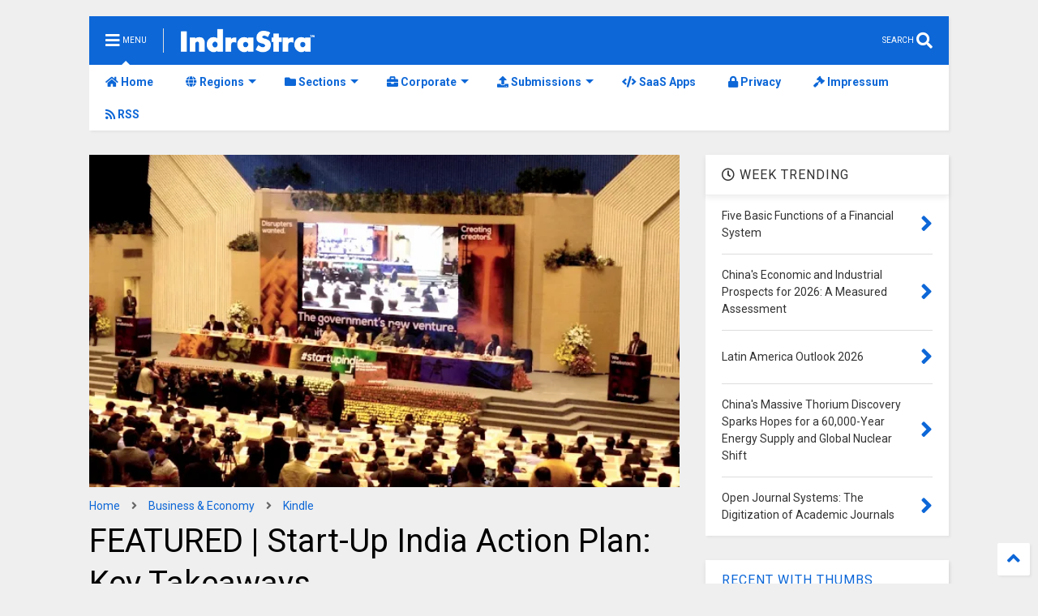

--- FILE ---
content_type: text/html; charset=utf-8
request_url: https://www.google.com/recaptcha/api2/aframe
body_size: 266
content:
<!DOCTYPE HTML><html><head><meta http-equiv="content-type" content="text/html; charset=UTF-8"></head><body><script nonce="4oePxUQozS-Aq7eg5Y6DeA">/** Anti-fraud and anti-abuse applications only. See google.com/recaptcha */ try{var clients={'sodar':'https://pagead2.googlesyndication.com/pagead/sodar?'};window.addEventListener("message",function(a){try{if(a.source===window.parent){var b=JSON.parse(a.data);var c=clients[b['id']];if(c){var d=document.createElement('img');d.src=c+b['params']+'&rc='+(localStorage.getItem("rc::a")?sessionStorage.getItem("rc::b"):"");window.document.body.appendChild(d);sessionStorage.setItem("rc::e",parseInt(sessionStorage.getItem("rc::e")||0)+1);localStorage.setItem("rc::h",'1768887868339');}}}catch(b){}});window.parent.postMessage("_grecaptcha_ready", "*");}catch(b){}</script></body></html>

--- FILE ---
content_type: application/javascript; charset=utf-8
request_url: https://fundingchoicesmessages.google.com/f/AGSKWxUhbJ_9KaVGOAe1-OGAM8OiHbkkLOrorEHe8blkYObZB9iLtm-ywUqkKzhzsMZtrZlAHWkPxG0TNxpqni9M7wUyb7NZfMDHMtiifYVYYU3R1-TE9I717jXT9FQ626zWr8Cn7T8BhuuFUzCCPuaFk4eIF0Ep8a8vc7tiZOhmgMJPvkzfFNqk8SS3GJUb/_/flashad3./760x120__index_ad./adsrotate2left./ad_announce.
body_size: -1290
content:
window['b6945bbc-e084-4d40-a2b9-86f04703ddb4'] = true;

--- FILE ---
content_type: text/javascript; charset=UTF-8
request_url: https://www.indrastra.com/feeds/posts/default/-/Startups?max-results=3&start-index=40&alt=json-in-script&callback=jQuery22402300134413489736_1768887859448&_=1768887859449
body_size: 32543
content:
// API callback
jQuery22402300134413489736_1768887859448({"version":"1.0","encoding":"UTF-8","feed":{"xmlns":"http://www.w3.org/2005/Atom","xmlns$openSearch":"http://a9.com/-/spec/opensearchrss/1.0/","xmlns$blogger":"http://schemas.google.com/blogger/2008","xmlns$georss":"http://www.georss.org/georss","xmlns$gd":"http://schemas.google.com/g/2005","xmlns$thr":"http://purl.org/syndication/thread/1.0","id":{"$t":"tag:blogger.com,1999:blog-1461303524738926686"},"updated":{"$t":"2026-01-18T05:58:14.234-05:00"},"category":[{"term":"Featured"},{"term":"News"},{"term":"Business \u0026 Economy"},{"term":"United States"},{"term":"Opinion"},{"term":"India"},{"term":"Kindle"},{"term":"The Middle East"},{"term":"China"},{"term":"South Asia"},{"term":"Science \u0026 Technology"},{"term":"Oil \u0026 Gas"},{"term":"Russia"},{"term":"Energy"},{"term":"Think Tank"},{"term":"European Union"},{"term":"Iran"},{"term":"Greater Asia"},{"term":"Pakistan"},{"term":"Israel"},{"term":"Press Release"},{"term":"UAE"},{"term":"IT ITeS"},{"term":"Automotive"},{"term":"Conflict"},{"term":"Government"},{"term":"Saudi Arabia"},{"term":"OPEC"},{"term":"Economy"},{"term":"Ukraine"},{"term":"Cyber Security \u0026 Warfare"},{"term":"Syria"},{"term":"Qatar"},{"term":"Africa"},{"term":"Military"},{"term":"Editor's Opinion"},{"term":"Papers"},{"term":"Japan"},{"term":"Coronavirus"},{"term":"Brazil"},{"term":"Geo Politics"},{"term":"Global Trade"},{"term":"Fujairah"},{"term":"South East Asia"},{"term":"Afghanistan"},{"term":"Artificial Intelligence"},{"term":"United Kingdom"},{"term":"Latin America"},{"term":"Islamic State"},{"term":"Pandemic"},{"term":"Central Asia"},{"term":"Counter Terrorism"},{"term":"IMF"},{"term":"Terrorism"},{"term":"Turkey"},{"term":"Donald Trump"},{"term":"Germany"},{"term":"Oil Price"},{"term":"South Korea"},{"term":"Healthcare"},{"term":"Independent Media"},{"term":"Asia"},{"term":"Climate"},{"term":"Aviation"},{"term":"Education"},{"term":"Politics"},{"term":"North Korea"},{"term":"Australia"},{"term":"Elections"},{"term":"Missile Systems"},{"term":"Financial Markets"},{"term":"Canada"},{"term":"Reports"},{"term":"North America"},{"term":"South America"},{"term":"Supply Chain Management"},{"term":"Public Policy"},{"term":"Banking"},{"term":"Conflict Resolution"},{"term":"Internet"},{"term":"Iraq"},{"term":"Maritime"},{"term":"Naval Warfare"},{"term":"Transportation"},{"term":"Central Eastern Europe"},{"term":"Nuclear Security"},{"term":"Space"},{"term":"Economics"},{"term":"Environment"},{"term":"Cloud Computing"},{"term":"Startups"},{"term":"Nuclear"},{"term":"Social Media Intelligence"},{"term":"Ukraine War"},{"term":"World Bank"},{"term":"Computers"},{"term":"Social Policy"},{"term":"Digital"},{"term":"Marketing"},{"term":"South China Sea"},{"term":"Stock Markets"},{"term":"Taiwan"},{"term":"Aerial Warfare"},{"term":"France"},{"term":"Data Analytics"},{"term":"Retail"},{"term":"Internet of Things"},{"term":"Nuclear Agreement"},{"term":"Presidential Election"},{"term":"Blockchain"},{"term":"Investment"},{"term":"NATO"},{"term":"Natural Gas"},{"term":"ISIS"},{"term":"Vietnam"},{"term":"World Economy"},{"term":"Bangladesh"},{"term":"Human Development"},{"term":"Advertising"},{"term":"Armenia"},{"term":"Myanmar"},{"term":"Palestine"},{"term":"Yemen"},{"term":"Big Data"},{"term":"Mass Media"},{"term":"United Nations"},{"term":"Air Force"},{"term":"Climate Change"},{"term":"Energy Politics"},{"term":"Indonesia"},{"term":"Taxation"},{"term":"Crypto Currency"},{"term":"Egypt"},{"term":"Energy Policy"},{"term":"Indian Navy"},{"term":"Kazakhstan"},{"term":"Food Security"},{"term":"Indian Ocean"},{"term":"Oman"},{"term":"Research and Development"},{"term":"Sri Lanka"},{"term":"Asia Pacific"},{"term":"Naval Engineering"},{"term":"Semiconductor"},{"term":"Telecom"},{"term":"Trade War"},{"term":"Book Review"},{"term":"Engineering"},{"term":"Gas Price"},{"term":"North Africa"},{"term":"Accidents"},{"term":"Bilateral Cooperation"},{"term":"Democracy"},{"term":"Employment"},{"term":"Funding"},{"term":"Immigration"},{"term":"Navy"},{"term":"Refugee"},{"term":"UAV"},{"term":"Venezuela"},{"term":"Agriculture"},{"term":"Boeing"},{"term":"Brexit"},{"term":"Innovations"},{"term":"Transcaucasus"},{"term":"USAF"},{"term":"Land Warfare"},{"term":"BRICS"},{"term":"Google"},{"term":"Migration"},{"term":"Petroleum"},{"term":"Situational Awareness"},{"term":"South Africa"},{"term":"Finance"},{"term":"Gaza"},{"term":"Indian Air Force"},{"term":"Mergers and Acquisitions"},{"term":"Persian Gulf"},{"term":"Philippines"},{"term":"Renewable"},{"term":"Singapore"},{"term":"Sustainable Development"},{"term":"Travel and Tourism"},{"term":"West Africa"},{"term":"Azerbaijan"},{"term":"Border Conflicts"},{"term":"Europe"},{"term":"Privacy"},{"term":"Reforms"},{"term":"Tariff"},{"term":"Trade Agreements"},{"term":"US Navy"},{"term":"Water"},{"term":"Awards"},{"term":"Colombia"},{"term":"Electric Vehicle"},{"term":"Fintech"},{"term":"Housing"},{"term":"Manufacturing"},{"term":"Satellite"},{"term":"Solar Energy"},{"term":"Submarine"},{"term":"Taliban"},{"term":"ePayments"},{"term":"Broadcasting"},{"term":"Cyberwarfare"},{"term":"Houthi"},{"term":"Mining"},{"term":"Natural Disasters"},{"term":"Pharmaceuticals"},{"term":"Protests"},{"term":"USA"},{"term":"Counter Intelligence"},{"term":"Cyber Attack"},{"term":"Defense"},{"term":"Diplomacy"},{"term":"Drones"},{"term":"Entrepreneurship"},{"term":"Fiscal Policy"},{"term":"Nepal"},{"term":"OBOR"},{"term":"ADB"},{"term":"Bhutan"},{"term":"Brand Management"},{"term":"Debt"},{"term":"GDP"},{"term":"Generative AI"},{"term":"Geoint"},{"term":"Greece"},{"term":"Libya"},{"term":"Mexico"},{"term":"Military Exercise"},{"term":"NASA"},{"term":"Surveillance"},{"term":"Women's Right"},{"term":"ASEAN"},{"term":"Aerial Reconnaissance"},{"term":"Air Crash"},{"term":"Automation"},{"term":"Bitcoin"},{"term":"Cognitive Computing"},{"term":"Communication"},{"term":"Foreign Policy"},{"term":"Hamas"},{"term":"International Business"},{"term":"Kashmir"},{"term":"Maldives"},{"term":"Mongolia"},{"term":"Technology"},{"term":"Thailand"},{"term":"Uzbekistan"},{"term":"Anti Narcotics"},{"term":"Geopolitics"},{"term":"Georgia"},{"term":"Helicopter"},{"term":"Islam"},{"term":"Italy"},{"term":"Lebanon"},{"term":"Loans"},{"term":"Malaysia"},{"term":"Mediterranean"},{"term":"Microsoft"},{"term":"Mobile Communications"},{"term":"Sharjah"},{"term":"Shipping"},{"term":"Tajikistan"},{"term":"US Army"},{"term":"Academics"},{"term":"Book"},{"term":"Caribbean"},{"term":"Digital Economy"},{"term":"Digital Transformation"},{"term":"GCC"},{"term":"Global Water Crisis"},{"term":"Indo-Pacific"},{"term":"International Law"},{"term":"Legal"},{"term":"Urban Planning"},{"term":"Weapons"},{"term":"eCommerce"},{"term":"5G"},{"term":"AmritaJash"},{"term":"Balkan"},{"term":"Chile"},{"term":"Digital Marketing"},{"term":"Facebook"},{"term":"G20"},{"term":"History"},{"term":"Inflation"},{"term":"Kurds"},{"term":"Labor Laws"},{"term":"Martech"},{"term":"Nigeria"},{"term":"Railway"},{"term":"Turkmenistan"},{"term":"Women"},{"term":"World Peace"},{"term":"Air Defense"},{"term":"Bahrain"},{"term":"COVID"},{"term":"CPEC"},{"term":"Carbon Economy"},{"term":"Caucasus"},{"term":"Currency"},{"term":"Data"},{"term":"Earthquake"},{"term":"East China Sea"},{"term":"Electronics"},{"term":"Enterprise Software Solutions"},{"term":"ISIL"},{"term":"Intelligence Analysis"},{"term":"International Relations"},{"term":"Kurdistan"},{"term":"Kyrgyzstan"},{"term":"National Security"},{"term":"Poland"},{"term":"Population"},{"term":"Religion \u0026 Spirituality"},{"term":"Soviet Union"},{"term":"Spain"},{"term":"Xi Jinping"},{"term":"geospatial"},{"term":"Adani Group"},{"term":"Argentina"},{"term":"Augmented Reality"},{"term":"Baluchistan"},{"term":"Border Control and Surveillance"},{"term":"Cambodia"},{"term":"Cuba"},{"term":"Defense Deals"},{"term":"Federal Reserve"},{"term":"Health"},{"term":"Interview"},{"term":"Joe Biden"},{"term":"Machine Learning"},{"term":"Modi"},{"term":"Nuclear Energy"},{"term":"Policy"},{"term":"Poverty"},{"term":"Publishing"},{"term":"Robotics"},{"term":"Software"},{"term":"UNCLOS"},{"term":"Water Politics"},{"term":"Anthropology"},{"term":"Boko Haram"},{"term":"Bolivia"},{"term":"Chemicals"},{"term":"Consumer Price Index"},{"term":"Electricity"},{"term":"Export Import"},{"term":"Hong Kong"},{"term":"Human Rights"},{"term":"Indian Army"},{"term":"Jordan"},{"term":"Journalism"},{"term":"Kuwait"},{"term":"Mali"},{"term":"Management Consulting"},{"term":"Missile Launching Facilities"},{"term":"Neurosciences"},{"term":"New Zealand"},{"term":"Oil Gas"},{"term":"Peace Deal"},{"term":"Pipelines"},{"term":"Power Transmission"},{"term":"Public Safety"},{"term":"Putin"},{"term":"Real Estate"},{"term":"Red Sea"},{"term":"Risk Management"},{"term":"Smart Cities"},{"term":"Switzerland"},{"term":"Tunisia"},{"term":"Virtual Reality"},{"term":"Aircraft Systems"},{"term":"Arctic"},{"term":"BRI"},{"term":"Budget"},{"term":"COVID Vaccine"},{"term":"Clean Energy"},{"term":"Coal"},{"term":"Commodities"},{"term":"Credit Rating"},{"term":"Demonetization"},{"term":"Diplomatic Row"},{"term":"Elon Musk"},{"term":"Epidemic"},{"term":"Euro"},{"term":"F-35"},{"term":"FDI"},{"term":"Gujarat"},{"term":"Hacking"},{"term":"Israel-Iran War"},{"term":"Kenya"},{"term":"Law"},{"term":"MENA"},{"term":"Monetary Policy"},{"term":"Pacific"},{"term":"Peru"},{"term":"Policy Brief"},{"term":"Report"},{"term":"Russian Navy"},{"term":"SAARC"},{"term":"Sanctions"},{"term":"Scandinavia"},{"term":"Scotland"},{"term":"Security"},{"term":"Seychelles"},{"term":"Shia"},{"term":"Silk Route"},{"term":"Somalia"},{"term":"Sudan"},{"term":"Sunni"},{"term":"WTO"},{"term":"Aerospace"},{"term":"Airbus"},{"term":"Aircraft Carriers"},{"term":"Bay of Bengal"},{"term":"CIS"},{"term":"CPG"},{"term":"California"},{"term":"Civil Liberties"},{"term":"Civil Society"},{"term":"Cold War"},{"term":"Construction"},{"term":"Corporate Governance"},{"term":"Culture"},{"term":"Cybernetics"},{"term":"Cyprus"},{"term":"Czech Republic"},{"term":"Decision Support System"},{"term":"EuroZone"},{"term":"Finland"},{"term":"Forex"},{"term":"Gold"},{"term":"Horn of Africa"},{"term":"Human Resource Management"},{"term":"Hydrogen"},{"term":"Intelligence"},{"term":"Intra-Government"},{"term":"Iron \u0026 Steel"},{"term":"Joint Strike Fighter"},{"term":"Judicial"},{"term":"Mobility"},{"term":"Naval Base"},{"term":"New York"},{"term":"Norway"},{"term":"OECD"},{"term":"OFID"},{"term":"Online Education"},{"term":"Propaganda"},{"term":"Referendum"},{"term":"Research"},{"term":"Rohingya"},{"term":"SCO"},{"term":"SEO"},{"term":"Sikkim"},{"term":"Strategy Games"},{"term":"Survey"},{"term":"Wikipedia"},{"term":"Al Qaida"},{"term":"American History"},{"term":"Anti-Corruption"},{"term":"Antitrust"},{"term":"Autonomous Vehicle"},{"term":"Biotechnology"},{"term":"Bond Market"},{"term":"COP26"},{"term":"Children"},{"term":"Consumer Behavior"},{"term":"Corporate Social Responsibility"},{"term":"Corruption"},{"term":"Crimea"},{"term":"Data Center"},{"term":"Disaster Management"},{"term":"Earning Reports"},{"term":"Ecuador"},{"term":"Ethiopia"},{"term":"Eulogy"},{"term":"Free Syrian Army"},{"term":"G7"},{"term":"Gender Studies"},{"term":"Gun Control"},{"term":"Hindutva"},{"term":"Hydrocarbon"},{"term":"IPO"},{"term":"Industrial Accidents"},{"term":"Industrial Safety"},{"term":"Infrastructure"},{"term":"Insurance"},{"term":"Interest Rate"},{"term":"Investigative Journalism"},{"term":"Knowledge Management"},{"term":"Labor Market"},{"term":"Mental Health"},{"term":"Meta"},{"term":"Metals"},{"term":"Micro-finance"},{"term":"Military-Industrial Complex"},{"term":"Moon"},{"term":"Nanotechnology"},{"term":"Narendra Modi"},{"term":"New Delhi"},{"term":"Non Government Organization"},{"term":"Open Source"},{"term":"Operational Research"},{"term":"PLAN"},{"term":"Private Equity"},{"term":"Project Management"},{"term":"Quantum Computing"},{"term":"Quantum Physics"},{"term":"Rahul Guhathakurta"},{"term":"Ranking"},{"term":"Rare Earth Elements"},{"term":"Recall"},{"term":"Regional"},{"term":"Republicans"},{"term":"SEBI"},{"term":"Sea Lanes of Communications"},{"term":"Senate"},{"term":"Serbia"},{"term":"Shale Gas"},{"term":"South Sudan"},{"term":"Sub-Sahara"},{"term":"Sweden"},{"term":"Tanzania"},{"term":"Texas"},{"term":"Trade Talks"},{"term":"Transcript"},{"term":"University and Colleges"},{"term":"Vatican"},{"term":"Venture Capital"},{"term":"Algeria"},{"term":"Apple"},{"term":"Arab League"},{"term":"Architecture"},{"term":"Army"},{"term":"Art"},{"term":"Balance of Trade"},{"term":"Balochistan"},{"term":"Baltic"},{"term":"Bankruptcy"},{"term":"Battery Technology"},{"term":"Belarus"},{"term":"Belt Road Initiative"},{"term":"Black Money"},{"term":"Bomb"},{"term":"British"},{"term":"Brunei"},{"term":"Catalan"},{"term":"Central Asian"},{"term":"Clinical Research"},{"term":"Coast Guard"},{"term":"Communism"},{"term":"Copper"},{"term":"DARPA"},{"term":"Database"},{"term":"Demographic Studies"},{"term":"Digital Currency"},{"term":"Digital Payments"},{"term":"Documentary"},{"term":"Eurasia"},{"term":"Fake News"},{"term":"Fishery"},{"term":"Forecasting"},{"term":"Freedom"},{"term":"Ghana"},{"term":"Global Markets"},{"term":"Globalization"},{"term":"Green Energy"},{"term":"Hezbollah"},{"term":"Humanitarian"},{"term":"Hungary"},{"term":"Hunger"},{"term":"Intellectual Property"},{"term":"Jamaica"},{"term":"Justice System"},{"term":"Kamala Harris"},{"term":"Land Reforms"},{"term":"Leadership"},{"term":"Lifestyle"},{"term":"Livelihood"},{"term":"Lone Wolf Attacks"},{"term":"Main Battle Tank"},{"term":"Marine Engineering"},{"term":"Mauritius"},{"term":"Mobile Apps"},{"term":"Morocco"},{"term":"Mortgage"},{"term":"Mutual Funds"},{"term":"NAFTA"},{"term":"NYSE"},{"term":"Niger"},{"term":"Obama"},{"term":"Pakistan Air Force"},{"term":"Pakistan Navy"},{"term":"Paper"},{"term":"Photos"},{"term":"Polynesia"},{"term":"Psychology"},{"term":"Romania"},{"term":"Social Media"},{"term":"Space Station"},{"term":"Sports"},{"term":"Tata"},{"term":"Tibet"},{"term":"TikTok"},{"term":"Town Planning"},{"term":"U.S. Air Force"},{"term":"Uyghur"},{"term":"WEF"},{"term":"WHO"},{"term":"Wahhabism"},{"term":"Western Sahara"},{"term":"Wildlife"},{"term":"World War II"},{"term":"3D Technology"},{"term":"AQAP"},{"term":"AWACS"},{"term":"Abkhazia"},{"term":"Abortion Laws"},{"term":"Activism"},{"term":"Advisory"},{"term":"Agile Methodology"},{"term":"Air Pollution"},{"term":"Albania"},{"term":"Anti-Piracy"},{"term":"Applied Sciences"},{"term":"Artillery"},{"term":"Arunachal Pradesh"},{"term":"Assassination"},{"term":"Astrophysics"},{"term":"Autonomous Flight"},{"term":"BBC"},{"term":"Balance of Payments"},{"term":"Bashar Al Asad"},{"term":"Black Sea"},{"term":"Bosnia"},{"term":"Burma"},{"term":"Caspian Sea"},{"term":"Cement"},{"term":"Chad"},{"term":"Charity"},{"term":"Chatbots"},{"term":"China+1"},{"term":"Citizenship"},{"term":"Civil Engineering"},{"term":"Civil Rights"},{"term":"Climate Finance"},{"term":"Climate Studies"},{"term":"Conferences"},{"term":"Congo"},{"term":"Costa Rica"},{"term":"Credit"},{"term":"Credit Score"},{"term":"Critical Minerals"},{"term":"Croatia"},{"term":"Cyber Crime"},{"term":"Data Science"},{"term":"Deforestation"},{"term":"Democrats"},{"term":"Disinformation"},{"term":"Djibouti"},{"term":"Doklam"},{"term":"Dominica"},{"term":"Donetsk"},{"term":"Dossier"},{"term":"E-Government"},{"term":"ECOWAS"},{"term":"Earth Science"},{"term":"East Africa"},{"term":"Econometrics"},{"term":"Economic Indicator"},{"term":"Edge Computing"},{"term":"England"},{"term":"Exchange-traded Funds"},{"term":"Exclusive"},{"term":"Exhibitions"},{"term":"FARC"},{"term":"Farnborough. United Kingdom"},{"term":"Financial Planning"},{"term":"Financial Statement"},{"term":"Floods"},{"term":"Freedom of Press"},{"term":"Freedom of Speech"},{"term":"GST"},{"term":"Gambia"},{"term":"Gaming"},{"term":"Geography"},{"term":"Geothermal"},{"term":"Greenland"},{"term":"Gross Domestic Product"},{"term":"Haiti"},{"term":"Heatwave"},{"term":"Hinduism"},{"term":"Honduras"},{"term":"IAEA"},{"term":"IMEEC"},{"term":"ISRO"},{"term":"Iceland"},{"term":"Identification"},{"term":"Imaging"},{"term":"Industrial Automation"},{"term":"Khalistan"},{"term":"Kosovo"},{"term":"LGBTQ"},{"term":"LNG"},{"term":"Laos"},{"term":"Littoral Warfare"},{"term":"Lugansk"},{"term":"Malware"},{"term":"Market Research"},{"term":"Mars"},{"term":"Material Science"},{"term":"Mechatronics"},{"term":"Mercosur"},{"term":"Metadata"},{"term":"Military Service"},{"term":"Money Market"},{"term":"Moscow"},{"term":"Multilateralism"},{"term":"Muslim Brotherhood"},{"term":"NAM"},{"term":"NBC Warfare"},{"term":"NSG"},{"term":"Nationalism"},{"term":"Naval Intelligence"},{"term":"Naval Postgraduate School"},{"term":"Navigation"},{"term":"Negotiations"},{"term":"Nonproliferation"},{"term":"Nuclear Doctrine"},{"term":"Nuclear Propulsion"},{"term":"ObamaCare"},{"term":"Oceania"},{"term":"Olympics"},{"term":"Open Journal Systems"},{"term":"OpenAI"},{"term":"PLA"},{"term":"Papua New Guinea"},{"term":"Partnership"},{"term":"Patents"},{"term":"Pension"},{"term":"Petrochemicals"},{"term":"Philosophy"},{"term":"Plastic Industry"},{"term":"Pope"},{"term":"President APJ Abdul Kalam"},{"term":"Private Military Contractors"},{"term":"Quarter Results"},{"term":"RADAR"},{"term":"RCEP"},{"term":"Racial Justice"},{"term":"Recession"},{"term":"Regulations"},{"term":"Rescue Operation"},{"term":"SAM"},{"term":"Securities"},{"term":"Shutdown"},{"term":"Simulations"},{"term":"Sovereign Wealth Funds"},{"term":"Soviet"},{"term":"Spaceflight"},{"term":"Storm"},{"term":"TPP"},{"term":"Testing"},{"term":"Total Quality Management"},{"term":"Transpacific"},{"term":"U.S. Dollar"},{"term":"UNIDO"},{"term":"US Congress"},{"term":"US Space Force"},{"term":"Unemployment"},{"term":"Uranium"},{"term":"Wearable"},{"term":"Weather"},{"term":"West"},{"term":"West Bengal"},{"term":"White House"},{"term":"Whitepaper"},{"term":"Wikileaks"},{"term":"Wisconsin"},{"term":"Xinjiang"},{"term":"Zimbabwe"},{"term":"-51"},{"term":"ADIZ"},{"term":"AI Policy"},{"term":"ALBA"},{"term":"APEC"},{"term":"ATGM"},{"term":"Adults"},{"term":"Affluence"},{"term":"Agentic AI"},{"term":"Air Defence Identification Zone"},{"term":"Al Nusra"},{"term":"Al Shabab"},{"term":"Alaska"},{"term":"Alibaba"},{"term":"Andaman \u0026 Nicobar"},{"term":"Antarctic"},{"term":"Antarctica"},{"term":"Anti Tank"},{"term":"Anti-Submarine"},{"term":"Anti-Terrorism Legislation"},{"term":"Anti-dumping"},{"term":"Asset Management"},{"term":"Asymmetrical Warfare"},{"term":"Atmospheric Science"},{"term":"Atomic.Atom"},{"term":"Austria"},{"term":"Azeri"},{"term":"B2B"},{"term":"BFSI"},{"term":"BIMSTEC"},{"term":"BISA"},{"term":"Bali"},{"term":"Basel"},{"term":"Beijing"},{"term":"Belgium"},{"term":"Beto O'Rourke"},{"term":"Big Tech"},{"term":"Bihar"},{"term":"Biodiversity"},{"term":"Biography"},{"term":"Biology"},{"term":"Birth"},{"term":"Black Lives Matter"},{"term":"Blackrock"},{"term":"Blood Diamonds"},{"term":"Bloomberg"},{"term":"Bonds"},{"term":"Brussels"},{"term":"Buddhism"},{"term":"Build Back Better"},{"term":"Bulgaria"},{"term":"C-UAS"},{"term":"CAREC"},{"term":"CARICOM"},{"term":"CBRN"},{"term":"CIA"},{"term":"COP28"},{"term":"COP29"},{"term":"CRM"},{"term":"CSTO"},{"term":"Call for Proposals"},{"term":"Cameroon"},{"term":"Canadian Security Intelligence Service (CSIS)"},{"term":"Cancer Research"},{"term":"Catholic Church"},{"term":"Ceasefire"},{"term":"Censorship"},{"term":"Central African Republic"},{"term":"Central Banks"},{"term":"Certification"},{"term":"Chagos Archipelago"},{"term":"Chanakya"},{"term":"Chemistry"},{"term":"Child Labor"},{"term":"Child Marriage"},{"term":"Christianity"},{"term":"Civil Unrest"},{"term":"Civilization"},{"term":"Clinton"},{"term":"Cocoa"},{"term":"Compliance"},{"term":"Computing"},{"term":"Conflict Diamonds"},{"term":"Conflict Resources"},{"term":"Consumer Confidence Index"},{"term":"Consumption"},{"term":"Corporate Communication"},{"term":"Credit Risk"},{"term":"Cryptography"},{"term":"Customer Exeperience"},{"term":"Customer Relationship Management"},{"term":"Cybersecurity"},{"term":"Cyclone"},{"term":"DACA"},{"term":"DEA"},{"term":"DOGE"},{"term":"Dagestan"},{"term":"Dark Fleet"},{"term":"Data Privacy"},{"term":"Data Quality"},{"term":"Daughter.Leslee"},{"term":"Davos"},{"term":"DeBeers"},{"term":"Debt Fund"},{"term":"DeepSeek"},{"term":"Deflation"},{"term":"Deloitte"},{"term":"Denmark"},{"term":"Denmark. F-35"},{"term":"Denuclearization"},{"term":"Diamonds"},{"term":"Diversity \u0026 Inclusion"},{"term":"Dokolam"},{"term":"Drone Warfare"},{"term":"E-International Relations"},{"term":"ECB"},{"term":"EFTA"},{"term":"ESA"},{"term":"Ebrahim Raisi"},{"term":"Economic Justice"},{"term":"Election Disinformation"},{"term":"Emerging Markets"},{"term":"Executive Order"},{"term":"Explosives"},{"term":"FATF"},{"term":"FIFA World Cup"},{"term":"FTC"},{"term":"Fallen"},{"term":"Fidel Castro"},{"term":"Fiji"},{"term":"Five Eyes"},{"term":"Forces"},{"term":"Free Market"},{"term":"Free Trade Agreement"},{"term":"French Polynesia"},{"term":"Frigate"},{"term":"Fund Management"},{"term":"Future"},{"term":"G24"},{"term":"GATT"},{"term":"GDPR"},{"term":"GPS"},{"term":"Gaddafi"},{"term":"Gambling"},{"term":"Garissa Attack"},{"term":"Geneal Management"},{"term":"General Management"},{"term":"Genetics"},{"term":"Georgian"},{"term":"Gibratar"},{"term":"Gig economy"},{"term":"Glaciology"},{"term":"Global Combat Air Programme"},{"term":"Global Perception"},{"term":"Global Warming"},{"term":"Golden Dome"},{"term":"Gorkhaland"},{"term":"Government Analytics"},{"term":"Government Bond"},{"term":"Government contracts"},{"term":"Green Bonds"},{"term":"Gulf of Tonkin"},{"term":"Hasan"},{"term":"Heliport"},{"term":"High Altitude Warfare"},{"term":"High Speed Railway System"},{"term":"Hillary 2016"},{"term":"Hillary Clinton"},{"term":"Himalaya"},{"term":"Home Security"},{"term":"Howitzer"},{"term":"ICBM"},{"term":"ICO"},{"term":"IDF"},{"term":"IPEF"},{"term":"IRGC"},{"term":"ISAF"},{"term":"Impeachment"},{"term":"Imran Khan"},{"term":"India's"},{"term":"Indian Nationalism"},{"term":"Indices"},{"term":"Indigenous rights"},{"term":"IndraStra"},{"term":"Indus Water Treaty"},{"term":"Infographic"},{"term":"Information Leaks"},{"term":"Insider Trading"},{"term":"Insolvency and Bankruptcy"},{"term":"Investor Relations"},{"term":"Islamic Banking"},{"term":"Ivory Coast"},{"term":"JASDF"},{"term":"JMSDF"},{"term":"Jabhat al-Nusra"},{"term":"Jack Ma"},{"term":"Jihad"},{"term":"Julian Assange"},{"term":"Kanchin"},{"term":"Kaspersky"},{"term":"Kiev"},{"term":"Knowledge"},{"term":"Korean Conflict"},{"term":"Kubernetes"},{"term":"Ladakh"},{"term":"Languages"},{"term":"Large Language Model"},{"term":"Large language models"},{"term":"Laser Defense Systems"},{"term":"Li Keqiang"},{"term":"Liberalism"},{"term":"Library Science"},{"term":"Liechtenstein"},{"term":"Light Battle Tank"},{"term":"Linkedin"},{"term":"Lithium"},{"term":"Lithuania"},{"term":"Lockdown"},{"term":"MDGs"},{"term":"Macedonia"},{"term":"Madagascar"},{"term":"Mahmoud"},{"term":"Manmohan Singh"},{"term":"Manpower"},{"term":"Manto"},{"term":"Marijuana"},{"term":"Marine Biology"},{"term":"Mass Shooting"},{"term":"Mauritania"},{"term":"Media War"},{"term":"MediaWiki"},{"term":"Medical"},{"term":"Medicare"},{"term":"Mike Pence"},{"term":"Military Aid"},{"term":"Military Operation"},{"term":"Moldova"},{"term":"Monaco"},{"term":"Monkeypox"},{"term":"Monsoon"},{"term":"Montreux Convention"},{"term":"Morsi"},{"term":"Motivation"},{"term":"Mozambique"},{"term":"Mubarak"},{"term":"Mumbai"},{"term":"NASDAQ"},{"term":"NDC"},{"term":"NFT"},{"term":"NGO"},{"term":"NSA"},{"term":"Namibia"},{"term":"National Identification Card"},{"term":"Natural Language Processing"},{"term":"Nauru"},{"term":"Naval Aviation"},{"term":"Nearshoring"},{"term":"Netflix"},{"term":"New Caledonia"},{"term":"New Normal"},{"term":"News Publishers"},{"term":"Newspaper"},{"term":"Nicaragua"},{"term":"Nikki Haley"},{"term":"Nirbhaya"},{"term":"Noble Prize"},{"term":"Non Aligned Movement"},{"term":"Nuclear Fussion"},{"term":"Nuclear Submarine"},{"term":"Obituary"},{"term":"Ocean Engineering"},{"term":"Omicron"},{"term":"Oncology"},{"term":"One Big Beautiful Bill Act"},{"term":"Online Reputation Management"},{"term":"Open Access"},{"term":"Open Letter"},{"term":"Operation Unified Protector"},{"term":"Opinon Poll"},{"term":"Optical Communications"},{"term":"Outbreak"},{"term":"PATRIOT Act"},{"term":"Pakistan Army"},{"term":"Palm Oil"},{"term":"Panama"},{"term":"Papal"},{"term":"Paracels"},{"term":"Paraguay"},{"term":"Partition"},{"term":"Party Congress"},{"term":"Passport"},{"term":"Payment Orchestration"},{"term":"Peacekeeping Mission"},{"term":"Pegasus"},{"term":"People Management"},{"term":"Philippine"},{"term":"Physics"},{"term":"Polar"},{"term":"Policing"},{"term":"Political Studies"},{"term":"Ports"},{"term":"Portugal"},{"term":"Prashant Kishor"},{"term":"Preprint"},{"term":"Prison System"},{"term":"Private Debt Fund"},{"term":"Privatization"},{"term":"Programmatic Advertising"},{"term":"Programming"},{"term":"Public Health"},{"term":"Public Relations"},{"term":"Publications"},{"term":"Purchasing Managers' Index"},{"term":"Q\u0026A"},{"term":"QC\/QA"},{"term":"Qods Force"},{"term":"Quad"},{"term":"Quantum Materials"},{"term":"Quantum Science"},{"term":"RBI"},{"term":"Raj"},{"term":"Rape"},{"term":"Rapid Prototyping"},{"term":"Real Money Gaming"},{"term":"Rehabilitation"},{"term":"Religion"},{"term":"Repository"},{"term":"Restructuring"},{"term":"Revenue Management"},{"term":"Revenue-based Financing"},{"term":"Rice"},{"term":"Royal Canadian Air Force"},{"term":"Rupee"},{"term":"S\u0026P500"},{"term":"SAFTA"},{"term":"SAR"},{"term":"SAT"},{"term":"SEZ"},{"term":"STEM"},{"term":"Saab"},{"term":"Saadat"},{"term":"Safety"},{"term":"Samoa"},{"term":"Scam"},{"term":"Science Fiction"},{"term":"Scud Missile"},{"term":"Search Engine"},{"term":"Senegal"},{"term":"Services Sector"},{"term":"Shadow Bank"},{"term":"Shanghai"},{"term":"Shinzo Abe"},{"term":"Siachen"},{"term":"Sierra Leone"},{"term":"Signal Intelligence"},{"term":"Silicon Valley"},{"term":"Silver"},{"term":"Sinai"},{"term":"Small Modular Nuclear Reactors"},{"term":"Smartphones"},{"term":"Social Science"},{"term":"Social Security"},{"term":"Socialism"},{"term":"Sociology"},{"term":"Soft Power"},{"term":"Software Engineering"},{"term":"Space-based Reconnaissance"},{"term":"Special Education"},{"term":"Special Forces"},{"term":"Sports Diplomacy"},{"term":"Spratlys"},{"term":"Stablecoin"},{"term":"Stamps"},{"term":"State"},{"term":"State of the Union"},{"term":"Statistics"},{"term":"Stephen Harper"},{"term":"Strike"},{"term":"Super computing"},{"term":"Swami Vivekananda"},{"term":"Tamar Gas Fields"},{"term":"Tamil"},{"term":"Tech Fest"},{"term":"Tel-Aviv"},{"term":"Telematics"},{"term":"Territorial Disputes"},{"term":"The Netherlands"},{"term":"Tim Walz"},{"term":"Tobacco"},{"term":"Tonga"},{"term":"Trademarks"},{"term":"Trainging and Development"},{"term":"Tsar"},{"term":"UCAV"},{"term":"UNESCO"},{"term":"UNHCR"},{"term":"US Army Aviation"},{"term":"US Dollar"},{"term":"US FDA"},{"term":"US Postal Service"},{"term":"US Senate"},{"term":"USV"},{"term":"UUV"},{"term":"Udwains"},{"term":"Uganda"},{"term":"Ummah"},{"term":"VPN"},{"term":"Valuation"},{"term":"Vanuatu"},{"term":"Vedant"},{"term":"Vibrant Gujarat"},{"term":"Victim"},{"term":"Videogames"},{"term":"Vision 2030"},{"term":"Wall Street"},{"term":"War"},{"term":"War Games"},{"term":"Warfare"},{"term":"WeChat"},{"term":"Webinar"},{"term":"Welfare"},{"term":"Whales"},{"term":"Wholesale Price Index"},{"term":"Wildfire"},{"term":"Wind Energy"},{"term":"Windows"},{"term":"Wireless Security"},{"term":"Workers Union"},{"term":"Workshop"},{"term":"World Expo"},{"term":"World War I"},{"term":"Wyoming"},{"term":"Yevgeny Prigozhin"},{"term":"Zbigniew Brzezinski"},{"term":"eBook"},{"term":"iPhone"}],"title":{"type":"text","$t":"IndraStra Global"},"subtitle":{"type":"html","$t":"Strategic Information Services Company"},"link":[{"rel":"http://schemas.google.com/g/2005#feed","type":"application/atom+xml","href":"https:\/\/www.indrastra.com\/feeds\/posts\/default"},{"rel":"self","type":"application/atom+xml","href":"https:\/\/www.blogger.com\/feeds\/1461303524738926686\/posts\/default\/-\/Startups?alt=json-in-script\u0026start-index=40\u0026max-results=3"},{"rel":"alternate","type":"text/html","href":"https:\/\/www.indrastra.com\/search\/label\/Startups"},{"rel":"hub","href":"http://pubsubhubbub.appspot.com/"},{"rel":"previous","type":"application/atom+xml","href":"https:\/\/www.blogger.com\/feeds\/1461303524738926686\/posts\/default\/-\/Startups\/-\/Startups?alt=json-in-script\u0026start-index=37\u0026max-results=3"},{"rel":"next","type":"application/atom+xml","href":"https:\/\/www.blogger.com\/feeds\/1461303524738926686\/posts\/default\/-\/Startups\/-\/Startups?alt=json-in-script\u0026start-index=43\u0026max-results=3"}],"author":[{"name":{"$t":"IndraStra Global"},"uri":{"$t":"http:\/\/www.blogger.com\/profile\/04065983396291846323"},"email":{"$t":"noreply@blogger.com"},"gd$image":{"rel":"http://schemas.google.com/g/2005#thumbnail","width":"32","height":"32","src":"\/\/blogger.googleusercontent.com\/img\/b\/R29vZ2xl\/AVvXsEhI8BQbVzm-DtFemHPDcPHxAjuDftEUeUacgZsANPoob_Ye5HMLKfuShuF4m2XxUWCtVyQtBDbf-ru_MKAEux9iPFYlbmQIY4QT6NqMpnlFa18eg2t867R6gEM6c9Cxwkg\/s113\/Webp.net-resizeimage+%2814%29.jpg"}}],"generator":{"version":"7.00","uri":"http://www.blogger.com","$t":"Blogger"},"openSearch$totalResults":{"$t":"45"},"openSearch$startIndex":{"$t":"40"},"openSearch$itemsPerPage":{"$t":"3"},"entry":[{"id":{"$t":"tag:blogger.com,1999:blog-1461303524738926686.post-4659885413525245878"},"published":{"$t":"2016-03-01T18:10:00.000-05:00"},"updated":{"$t":"2016-03-01T18:13:25.856-05:00"},"category":[{"scheme":"http://www.blogger.com/atom/ns#","term":"IT ITeS"},{"scheme":"http://www.blogger.com/atom/ns#","term":"Papers"},{"scheme":"http://www.blogger.com/atom/ns#","term":"Startups"}],"title":{"type":"text","$t":"THE PAPER | Intelligent Agent Technologies: The Work Horse of ERP E-Commerce   "},"content":{"type":"html","$t":"\u003Cdiv dir=\"ltr\" style=\"text-align: left;\" trbidi=\"on\"\u003E\n\u003Cdiv style=\"text-align: center;\"\u003E\n\u003Ci\u003E\u003Cspan style=\"font-family: inherit;\"\u003EBy\u0026nbsp;Anne T. Galante\u003C\/span\u003E\u003C\/i\u003E\u003C\/div\u003E\n\u003Cdiv class=\"MsoNormal\" style=\"text-align: center;\"\u003E\n\u003Cspan style=\"line-height: 115%;\"\u003E\u003Cspan style=\"font-family: inherit;\"\u003E\u003Ci\u003EDepartment of Computing Systems, SUNY Farmingdale\nState College, Farmingdale, USA\u003C\/i\u003E\u003Co:p\u003E\u003C\/o:p\u003E\u003C\/span\u003E\u003C\/span\u003E\u003C\/div\u003E\n\u003Cdiv class=\"MsoNormal\" style=\"text-align: center;\"\u003E\n\u003Cspan style=\"line-height: 115%;\"\u003E\u003Ci\u003E\u003Cspan style=\"font-family: inherit;\"\u003E\u003Cbr \/\u003E\u003C\/span\u003E\u003C\/i\u003E\u003C\/span\u003E\u003C\/div\u003E\n\u003Cdiv class=\"separator\" style=\"clear: both; text-align: center;\"\u003E\n\u003Ca href=\"https:\/\/blogger.googleusercontent.com\/img\/b\/R29vZ2xl\/AVvXsEgW2o8FcJLXQpqNc0LxnSG6Wdl90njNAZnXsibNZXg9rsdk_MvHTmpIvUubrS9ShbVoPPigoSnkFGG4oIJpzviwTH1B18Ayog_eAMspAtQpcqWBq4u1zRNJoiNXg-xxjmLJyLGrlRkMeBCF\/s1600\/Hi-Tech-Wallpaper-41.jpg\" imageanchor=\"1\" style=\"margin-left: 1em; margin-right: 1em;\"\u003E\u003Cspan style=\"font-family: inherit;\"\u003E\u003Cimg alt=\"THE PAPER | Intelligent Agent Technologies: The Work Horse of ERP E-Commerce   \" border=\"0\" height=\"400\" src=\"https:\/\/blogger.googleusercontent.com\/img\/b\/R29vZ2xl\/AVvXsEgW2o8FcJLXQpqNc0LxnSG6Wdl90njNAZnXsibNZXg9rsdk_MvHTmpIvUubrS9ShbVoPPigoSnkFGG4oIJpzviwTH1B18Ayog_eAMspAtQpcqWBq4u1zRNJoiNXg-xxjmLJyLGrlRkMeBCF\/s640\/Hi-Tech-Wallpaper-41.jpg\" title=\"THE PAPER | Intelligent Agent Technologies: The Work Horse of ERP E-Commerce   \" width=\"640\" \/\u003E\u003C\/span\u003E\u003C\/a\u003E\u003C\/div\u003E\n\u003Cdiv class=\"MsoNormal\" style=\"text-align: center;\"\u003E\n\u003Cspan style=\"font-family: inherit;\"\u003E\u003Cbr \/\u003E\u003C\/span\u003E\u003C\/div\u003E\n\u003Cdiv class=\"MsoNormal\" style=\"text-align: justify;\"\u003E\n\u003Cspan style=\"font-family: inherit;\"\u003E\u003Cb\u003EAbstract:\u003C\/b\u003E\u003Co:p\u003E\u003C\/o:p\u003E\u003C\/span\u003E\u003C\/div\u003E\n\u003Cdiv class=\"MsoNormal\" style=\"text-align: justify;\"\u003E\n\u003C\/div\u003E\n\u003Cdiv style=\"text-align: justify;\"\u003E\n\u003Cspan style=\"font-family: inherit;\"\u003E\u003Cbr \/\u003E\u003C\/span\u003E\u003C\/div\u003E\n\u003Cdiv class=\"MsoNormal\" style=\"text-align: justify;\"\u003E\n\u003Cspan style=\"font-family: inherit;\"\u003EAgents are the\nnew defacto standard for inclusion in modules of today’s software systems such\nas ERP systems, mobile applications and operating systems. Agents are an\nintegral part of today’s software design. The question is how do intelligent\nagents work in the specific area of ERP credit card processing e-commerce\nmodels? To answer this question, a specific area of ERP systems will be\nanalyzed: credit card processing for merchants. One specific merchant credit\ncard processor will be specifically investigated: EVO Merchants. This paper\nwill research how exactly does ERP systems interact using Application\nPrograming Interface or “API” specified by a credit card clearing house. Secure\nSocket Layers or SSL, and XML are discussed and elaborated on specifically how\nintelligent agents play such a pivotal role in ERP e-commerce systems for\ncredit card processing.\u003Co:p\u003E\u003C\/o:p\u003E\u003C\/span\u003E\u003C\/div\u003E\n\u003Cdiv class=\"MsoNormal\" style=\"text-align: justify;\"\u003E\n\u003C\/div\u003E\n\u003Cdiv style=\"text-align: justify;\"\u003E\n\u003Cspan style=\"font-family: inherit;\"\u003E\u003Cbr \/\u003E\u003C\/span\u003E\u003C\/div\u003E\n\u003Cdiv class=\"MsoNormal\" style=\"text-align: justify;\"\u003E\n\u003Cspan style=\"font-family: inherit;\"\u003E\u003Cb\u003EKeywords:\u003C\/b\u003E\u003Co:p\u003E\u003C\/o:p\u003E\u003C\/span\u003E\u003C\/div\u003E\n\u003Cdiv class=\"MsoNormal\" style=\"text-align: justify;\"\u003E\n\u003C\/div\u003E\n\u003Cdiv style=\"text-align: justify;\"\u003E\n\u003Cspan style=\"font-family: inherit;\"\u003E\u003Cbr \/\u003E\u003C\/span\u003E\u003C\/div\u003E\n\u003Cdiv class=\"MsoNormal\" style=\"text-align: justify;\"\u003E\n\u003Cspan style=\"font-family: inherit;\"\u003EIntelligent\nAgents Agent Technologies, ERP, E-Commerce, API, Artificial Intelligence,\nDecision Making, Enterprise Resource Planning, Application Programing\nInterface, EVO, Credit Cards, XML, SSL, AIM, W3C, SGML\u003Co:p\u003E\u003C\/o:p\u003E\u003C\/span\u003E\u003C\/div\u003E\n\u003Cdiv class=\"MsoNormal\" style=\"text-align: justify;\"\u003E\n\u003C\/div\u003E\n\u003Cdiv style=\"text-align: justify;\"\u003E\n\u003Cspan style=\"font-family: inherit;\"\u003E\u003Cbr \/\u003E\u003C\/span\u003E\u003C\/div\u003E\n\u003Cdiv class=\"MsoNormal\" style=\"text-align: justify;\"\u003E\n\u003Cb\u003E\u003Cspan style=\"font-family: inherit;\"\u003E1. Introduction\u003Co:p\u003E\u003C\/o:p\u003E\u003C\/span\u003E\u003C\/b\u003E\u003C\/div\u003E\n\u003Cdiv class=\"MsoNormal\" style=\"text-align: justify;\"\u003E\n\u003Cspan style=\"font-family: inherit;\"\u003E\u003Cb\u003E\u003C\/b\u003E\u003C\/span\u003E\u003C\/div\u003E\n\u003Cdiv style=\"text-align: justify;\"\u003E\n\u003Cspan style=\"font-family: inherit;\"\u003E\u003Cbr \/\u003E\u003C\/span\u003E\u003C\/div\u003E\n\u003Cdiv class=\"separator\" style=\"clear: both; text-align: center;\"\u003E\n\u003Ca href=\"https:\/\/blogger.googleusercontent.com\/img\/b\/R29vZ2xl\/AVvXsEiqz1ZjojmiD1rlQlHetD7hk3j1hCq19yqLojhvRMVxQMYvZkmRGFUrqFcunzuLBMV1pGt4i1-xksR9Ko1RHM411yZIWDaoLvFBzouFYYbm-Ya-6eq8X0Q6PYzYH6NCI1tkdkbpgxVCpKgn\/s1600\/408px-IntelligentAgent-Learning.png\" imageanchor=\"1\" style=\"margin-left: 1em; margin-right: 1em;\"\u003E\u003Cspan style=\"font-family: inherit;\"\u003E\u003Cimg alt=\"A General Learning Agent \/ Source : Wikimedia Commons\" border=\"0\" height=\"392\" src=\"https:\/\/blogger.googleusercontent.com\/img\/b\/R29vZ2xl\/AVvXsEiqz1ZjojmiD1rlQlHetD7hk3j1hCq19yqLojhvRMVxQMYvZkmRGFUrqFcunzuLBMV1pGt4i1-xksR9Ko1RHM411yZIWDaoLvFBzouFYYbm-Ya-6eq8X0Q6PYzYH6NCI1tkdkbpgxVCpKgn\/s640\/408px-IntelligentAgent-Learning.png\" title=\"A General Learning Agent \/ Source : Wikimedia Commons\" width=\"640\" \/\u003E\u003C\/span\u003E\u003C\/a\u003E\u003C\/div\u003E\n\u003Cdiv class=\"separator\" style=\"clear: both; text-align: center;\"\u003E\n\u003Cspan style=\"font-family: inherit;\"\u003E\u003Cbr \/\u003E\u003C\/span\u003E\u003C\/div\u003E\n\u003Cdiv class=\"separator\" style=\"clear: both; text-align: center;\"\u003E\n\u003Cspan style=\"font-family: inherit;\"\u003EA General Learning Agent \/ Source : Wikimedia Commons\u003C\/span\u003E\u003C\/div\u003E\n\u003Cdiv class=\"separator\" style=\"clear: both; text-align: center;\"\u003E\n\u003Cspan style=\"font-family: inherit;\"\u003E\u003Cbr \/\u003E\u003C\/span\u003E\u003C\/div\u003E\n\u003Cdiv class=\"MsoNormal\" style=\"text-align: justify;\"\u003E\n\u003Cspan style=\"font-family: inherit;\"\u003EAgent\ntechnologies are the foundation of software applications that are used in\neveryday life. Agents are quite flexible and because of this specific attribute,\nit gives them a particular strength. While agents have a particular quiet and\nunobtrusive characteristic, they play a crucial hand running in the background\nor performing automotive activities for specific users. Agents are essential to\nthe current Enterprise Resource Planning or ERP systems specifically in today’s\nenvironment where the use of credit cards payments is so prevalent.\u003Co:p\u003E\u003C\/o:p\u003E\u003C\/span\u003E\u003C\/div\u003E\n\u003Cdiv class=\"MsoNormal\" style=\"text-align: justify;\"\u003E\n\u003C\/div\u003E\n\u003Cdiv style=\"text-align: justify;\"\u003E\n\u003Cspan style=\"font-family: inherit;\"\u003E\u003Cbr \/\u003E\u003C\/span\u003E\u003C\/div\u003E\n\u003Cdiv class=\"MsoNormal\" style=\"text-align: justify;\"\u003E\n\u003Cspan style=\"font-family: inherit;\"\u003EAccording to the\n2013 Federal Reserve Payment Study, the number of noncash payments (credit, and\ndebit cards excluding electronic funds transfers or “EFT”) in 2012 reached a\nwhopping 122.8 billion of transactions, with a value of $79.0 trillion dollars\n[\u003Ca href=\"http:\/\/file.scirp.org\/Html\/1-1680162_58488.htm#ref1\" target=\"_self\"\u003E1\u003C\/a\u003E]\n. For ERP systems, agent technologies play a pivotal role in the processing of\ncredit and debit cards.\u003Co:p\u003E\u003C\/o:p\u003E\u003C\/span\u003E\u003C\/div\u003E\n\u003Cdiv class=\"MsoNormal\" style=\"text-align: justify;\"\u003E\n\u003C\/div\u003E\n\u003Cdiv style=\"text-align: justify;\"\u003E\n\u003Cspan style=\"font-family: inherit;\"\u003E\u003Cbr \/\u003E\u003C\/span\u003E\u003C\/div\u003E\n\u003Cdiv class=\"MsoNormal\" style=\"text-align: justify;\"\u003E\n\u003Cspan style=\"font-family: inherit;\"\u003EMIT research\nfirst introduced the concept of agent technology in 1961. Agent technologies\nare found in a vast scope of applications ranging in the field of information\nsciences, computer science, specifically artificial intelligence, and other\ndiverse traditional areas of science. According to Jennings and Wooldridge [\u003Ca href=\"http:\/\/file.scirp.org\/Html\/1-1680162_58488.htm#ref2\" target=\"_self\"\u003E2\u003C\/a\u003E]\n, an agent is located in a particularly complex environment that is an\nencapsulated system. An agent’s primary focus is its main design objective and\nbecause of this, is goal driven and often at times collaborative.\u003Co:p\u003E\u003C\/o:p\u003E\u003C\/span\u003E\u003C\/div\u003E\n\u003Cdiv class=\"MsoNormal\" style=\"text-align: justify;\"\u003E\n\u003C\/div\u003E\n\u003Cdiv style=\"text-align: justify;\"\u003E\n\u003Cspan style=\"font-family: inherit;\"\u003E\u003Cbr \/\u003E\u003C\/span\u003E\u003C\/div\u003E\n\u003Cdiv class=\"MsoNormal\" style=\"text-align: justify;\"\u003E\n\u003Cspan style=\"font-family: inherit;\"\u003EAgents are the\nnew defacto standard for inclusion in modules of today’s software systems such\nas ERP systems, mobile applications and operating systems. Agents are an\nintegral part of today’s software design. The question is what advantages to\nagents give to a software engineer? To answer this question a specific area of\nERP systems will be analyzed: credit card processing for merchants.\u003Co:p\u003E\u003C\/o:p\u003E\u003C\/span\u003E\u003C\/div\u003E\n\u003Cdiv class=\"MsoNormal\" style=\"text-align: justify;\"\u003E\n\u003C\/div\u003E\n\u003Cdiv style=\"text-align: justify;\"\u003E\n\u003Cspan style=\"font-family: inherit;\"\u003E\u003Cbr \/\u003E\u003C\/span\u003E\u003C\/div\u003E\n\u003Cdiv class=\"MsoNormal\" style=\"text-align: justify;\"\u003E\n\u003Cspan style=\"font-family: inherit;\"\u003EAgents are\nhelpful because they can perform a variety of tasks, and thus are very\nflexible. According to Rusbridge [\u003Ca href=\"http:\/\/file.scirp.org\/Html\/1-1680162_58488.htm#ref3\" target=\"_self\"\u003E3\u003C\/a\u003E]\n, agents are responsible for the functions of observation, recognition,\nplanning and or inference and action or execution. Agents are customized for\napplication in complex systems, such as ERP systems. Some of the tasks agents\naccomplish are the ability to translate, communicate and publish information.\nAgents also can guide the user’s search query from the interface to the\nappropriate target. Agents also negotiate, and gain access to exchange\ninformation with other agents. This negotiation is similar to a conversation\nthat allows agents to determine which tasks are performed within the context of\npre-determined tasks. These specialized features allow for the effective\nmanagement of the user’s environment. Agents are systems that facilitate\ndifferent areas in ERP systems, such as Supply Chain or “SC” and Customer\nRelationship Management or “CRM” are can be viewed as a network of autonomous\nand collaborative units that regulate, control and organize all activities contained\nin the ERP system [\u003Ca href=\"http:\/\/file.scirp.org\/Html\/1-1680162_58488.htm#ref4\" target=\"_self\"\u003E4\u003C\/a\u003E] .\u003Co:p\u003E\u003C\/o:p\u003E\u003C\/span\u003E\u003C\/div\u003E\n\u003Cdiv class=\"MsoNormal\" style=\"text-align: justify;\"\u003E\n\u003C\/div\u003E\n\u003Cdiv style=\"text-align: justify;\"\u003E\n\u003Cspan style=\"font-family: inherit;\"\u003E\u003Cbr \/\u003E\u003C\/span\u003E\u003C\/div\u003E\n\u003Cdiv class=\"MsoNormal\" style=\"text-align: justify;\"\u003E\n\u003Cspan style=\"font-family: inherit;\"\u003EPrior research\non intelligent agent system architectures has shown that problems exist within\nhighly distributed systems that require synergy of many elements; a solution is\nmulti-agent systems or “MAS” [\u003Ca href=\"http:\/\/file.scirp.org\/Html\/1-1680162_58488.htm#ref5\" target=\"_self\"\u003E5\u003C\/a\u003E]\n[\u003Ca href=\"http:\/\/file.scirp.org\/Html\/1-1680162_58488.htm#ref6\" target=\"_self\"\u003E6\u003C\/a\u003E]\n. Additional research investigated intelligent agents and ERP scheduling\nsystems for taxi companies. The conclusion was that agents are a palpable\nsolution for a large taxi company’s complex scheduling system in London. This\nsolution gave the ability to schedule a taxi and provide the form of payment by\ncredit card, but it did not go into detail how the agents were involved in the\ncredit card processing in the ERP systems [\u003Ca href=\"http:\/\/file.scirp.org\/Html\/1-1680162_58488.htm#ref7\" target=\"_self\"\u003E7\u003C\/a\u003E]\n. Exactly how the agent works with credit card processing merchants, the ERP\nsoftware is the focus of this research.\u003Co:p\u003E\u003C\/o:p\u003E\u003C\/span\u003E\u003C\/div\u003E\n\u003Cdiv class=\"MsoNormal\" style=\"text-align: justify;\"\u003E\n\u003C\/div\u003E\n\u003Cdiv style=\"text-align: justify;\"\u003E\n\u003Cspan style=\"font-family: inherit;\"\u003E\u003Cbr \/\u003E\u003C\/span\u003E\u003C\/div\u003E\n\u003Cdiv class=\"MsoNormal\" style=\"text-align: justify;\"\u003E\n\u003Cspan style=\"font-family: inherit;\"\u003EThe intelligent\nagent plays a pivotal role in the function of using a credit card in an ERP\nsystem to pay for goods. The example of a customer ordering goods from an\ne-commerce site from a specific merchant, where the ERP order application would\nthen call an Application Programing Interface or “API” specified by a credit\ncard clearing house. The API will process the customer’s credit or debit card\ninformation. An example of a company who provides these types of specifications\nfor API for credit cards is EVO Payments International. EVO founded in 1989,\nand EVO’s corporate office is located in New York. EVO Payments International\nis among the largest fully integrated merchant acquirer and payment processors\nin the world. EVO operates as a payment service provider for both face-to-face\nand e-commerce transactions for all major credit cards, debit cards, commercial\ncards and electronic bank transfers. EVO can process in nearly 50 markets and\n120 currencies around the world. Through its European subsidiary, EVO operates\nas a principal member of MasterCard Worldwide and Visa Europe [\u003Ca href=\"http:\/\/file.scirp.org\/Html\/1-1680162_58488.htm#ref8\" target=\"_self\"\u003E8\u003C\/a\u003E]\n.\u003Co:p\u003E\u003C\/o:p\u003E\u003C\/span\u003E\u003C\/div\u003E\n\u003Cdiv class=\"MsoNormal\" style=\"text-align: justify;\"\u003E\n\u003C\/div\u003E\n\u003Cdiv style=\"text-align: justify;\"\u003E\n\u003Cspan style=\"font-family: inherit;\"\u003E\u003Cbr \/\u003E\u003C\/span\u003E\u003C\/div\u003E\n\u003Cdiv class=\"MsoNormal\" style=\"text-align: justify;\"\u003E\n\u003Cb\u003E\u003Cspan style=\"font-family: inherit;\"\u003E2. Problem\nDefinition\u003Co:p\u003E\u003C\/o:p\u003E\u003C\/span\u003E\u003C\/b\u003E\u003C\/div\u003E\n\u003Cdiv class=\"MsoNormal\" style=\"text-align: justify;\"\u003E\n\u003C\/div\u003E\n\u003Cdiv style=\"text-align: justify;\"\u003E\n\u003Cspan style=\"font-family: inherit;\"\u003E\u003Cbr \/\u003E\u003C\/span\u003E\u003C\/div\u003E\n\u003Cdiv class=\"MsoNormal\" style=\"text-align: justify;\"\u003E\n\u003Cspan style=\"font-family: inherit;\"\u003ESome of the\nspecific tasks of the EVO credit card system, related to intelligent agents,\nwill be subsequently addressed and discussed. How does agent technology\ninterface with ERP systems and credit card processing merchants? These\nquestions are discussed in the research.\u003Co:p\u003E\u003C\/o:p\u003E\u003C\/span\u003E\u003C\/div\u003E\n\u003Cdiv class=\"MsoNormal\" style=\"text-align: justify;\"\u003E\n\u003Cspan style=\"font-family: inherit;\"\u003E\u003Cb\u003E\u003C\/b\u003E\u003C\/span\u003E\u003C\/div\u003E\n\u003Cdiv style=\"text-align: justify;\"\u003E\n\u003Cspan style=\"font-family: inherit;\"\u003E\u003Cbr \/\u003E\u003C\/span\u003E\u003C\/div\u003E\n\u003Cdiv class=\"MsoNormal\" style=\"text-align: justify;\"\u003E\n\u003Cspan style=\"font-family: inherit;\"\u003E\u003Cb\u003E3. Advanced\nIntegration Method―AIM\u003C\/b\u003E\u003Co:p\u003E\u003C\/o:p\u003E\u003C\/span\u003E\u003C\/div\u003E\n\u003Cdiv class=\"MsoNormal\" style=\"text-align: justify;\"\u003E\n\u003C\/div\u003E\n\u003Cdiv style=\"text-align: justify;\"\u003E\n\u003Cspan style=\"font-family: inherit;\"\u003E\u003Cbr \/\u003E\u003C\/span\u003E\u003C\/div\u003E\n\u003Cdiv class=\"MsoNormal\" style=\"text-align: justify;\"\u003E\n\u003Cspan style=\"font-family: inherit;\"\u003EThe API tool EVO\nprovides is a merchant web services API, Advanced Integration Method or “AIM”.\nAIM provides the necessary protocols to connect an e-commerce site or a retail\npoint of sale to the Authorize Net Payment Gateway to submit credit card\ninformation by activating the AIM API. AIM will validate credit card\ninformation, provide a receipt of the transaction, and will secure all credit\ncard information using a 128 bit Secure Socket Layer or “SSL”. According to\nBhiogade [\u003Ca href=\"http:\/\/file.scirp.org\/Html\/1-1680162_58488.htm#ref9\" target=\"_self\"\u003E9\u003C\/a\u003E] SSL is a protocol developed by Netscape that establishes\na secure communication for a web browser and a web server. The SSL protocol\nrequires the web server to have a digital certificate installed in order for\nthe SSL connection to be created. SSL works by using a public key to encrypt\nthe data transferred over the SSL. \u003Ca href=\"http:\/\/file.scirp.org\/Html\/1-1680162_58488.htm#f1\" target=\"_self\"\u003EFigure\n1\u003C\/a\u003E shows the process on how to implement AIM.\u003Co:p\u003E\u003C\/o:p\u003E\u003C\/span\u003E\u003C\/div\u003E\n\u003Cdiv class=\"MsoNormal\" style=\"text-align: justify;\"\u003E\n\u003C\/div\u003E\n\u003Cdiv style=\"text-align: justify;\"\u003E\n\u003Cspan style=\"font-family: inherit;\"\u003E\u003Cbr \/\u003E\u003C\/span\u003E\u003C\/div\u003E\n\u003Cdiv class=\"MsoNormal\" style=\"text-align: justify;\"\u003E\n\u003Ca href=\"https:\/\/blogger.googleusercontent.com\/img\/b\/R29vZ2xl\/AVvXsEgMbKktt3fV1WSVWlHn44l1rku4J3cvN12Dagj_YMpzyuYXfjGOQWpguwf2AqQnnS-Qmxxk0g0o_hMCOSwZQQA1PjIIuNkCiYJgveeoBtQKKz-CfaYMhBhcb-zeMwmAuAYQn4alU6vK1E6O\/s1600\/1-1680162x5.png.jpg\" imageanchor=\"1\" style=\"clear: left; float: left; margin-bottom: 1em; margin-right: 1em;\"\u003E\u003Cspan style=\"font-family: inherit;\"\u003E\u003Cimg alt=\"Figure 1\" border=\"0\" height=\"303\" src=\"https:\/\/blogger.googleusercontent.com\/img\/b\/R29vZ2xl\/AVvXsEgMbKktt3fV1WSVWlHn44l1rku4J3cvN12Dagj_YMpzyuYXfjGOQWpguwf2AqQnnS-Qmxxk0g0o_hMCOSwZQQA1PjIIuNkCiYJgveeoBtQKKz-CfaYMhBhcb-zeMwmAuAYQn4alU6vK1E6O\/s320\/1-1680162x5.png.jpg\" title=\"Figure 1\" width=\"320\" \/\u003E\u003C\/span\u003E\u003C\/a\u003E\u003Cspan style=\"font-family: inherit;\"\u003E\u003Cb\u003E\u003Ca href=\"http:\/\/file.scirp.org\/Html\/1-1680162_58488.htm#f1\" target=\"_self\"\u003EFigure\n1\u003C\/a\u003E \u003C\/b\u003Ebegins with Step 1 with a developer creating an application or modifying\nan existing application to obtain the necessary credit card information. In\nStep 2, a secure SSL connection is established to EVO’s payment gateway. The\ndeveloper must parse the credit card information into a format specified by\nAIM. The results are passed back to the merchant software application to\ninitially initiated the transaction.\u003Co:p\u003E\u003C\/o:p\u003E\u003C\/span\u003E\u003C\/div\u003E\n\u003Cdiv class=\"MsoNormal\" style=\"text-align: justify;\"\u003E\n\u003Cspan style=\"font-family: inherit;\"\u003E\u003Cbr \/\u003E\u003C\/span\u003E\u003C\/div\u003E\n\u003Cdiv class=\"MsoNormal\" style=\"text-align: justify;\"\u003E\n\u003Ca href=\"https:\/\/blogger.googleusercontent.com\/img\/b\/R29vZ2xl\/AVvXsEgvrI1_tOm-op5oEDnIZQwfLrymAet7nt-L6Ut3xrP19jvs6ykDhaIdxPWUtYxDcyec05GbPECU4pk_oq5pMWpAOMsf2krdgedVi2gAHGlv-1hlrhZc1gLAVjidYeBMaDujfdNYdcBystrD\/s1600\/1-1680162x6.png.jpg\" imageanchor=\"1\" style=\"clear: right; float: right; margin-bottom: 1em; margin-left: 1em;\"\u003E\u003Cspan style=\"font-family: inherit;\"\u003E\u003C\/span\u003E\u003C\/a\u003E\u003Cspan style=\"font-family: inherit;\"\u003EThe parsed\ncredit card information is embedded in an Extensible Markup Language or “XML”\ndocument. According to Shanmugasundaram, Tufte, Zhang, He, DeWitt, \u0026amp;\nNaughton [\u003Ca href=\"http:\/\/file.scirp.org\/Html\/1-1680162_58488.htm#ref10\" target=\"_self\"\u003E10\u003C\/a\u003E] , XML is a class of data objects called XML documents\nand partially and subsequently describes the behavior of the computer programs\nthat are responsible for processing the documents. XML is profile of Standard\nGeneralized Markup Language or “SGML” defined by the World Wide Web Consortium\nor W3C. The World Wide Web Consortium or “W3C” is an international community\nrun by member organizations, a full-time staff, and the public. The members\nwork together to develop Web standards. Led by Web inventor Tim Berners-Lee and\nCEO Jeffrey Jaffe, W3C’s mission is to lead the Web to its full potential [\u003Ca href=\"http:\/\/file.scirp.org\/Html\/1-1680162_58488.htm#ref11\" target=\"_self\"\u003E11\u003C\/a\u003E]\n. XML documents contained parsed data and are made up of character data called\nentities. Markup is the encoded description of the documents storage layout and\nlogical structure. \u003Ca href=\"http:\/\/file.scirp.org\/Html\/1-1680162_58488.htm#f2\" target=\"_self\"\u003E\u003Cb\u003EFigure 2\u003C\/b\u003E\u003C\/a\u003E is an example of test data parsed and encoded in\nXML.\u003C\/span\u003E\u003C\/div\u003E\n\u003Cdiv class=\"MsoNormal\" style=\"text-align: justify;\"\u003E\n\u003C\/div\u003E\n\u003Cdiv style=\"text-align: justify;\"\u003E\n\u003Ca href=\"https:\/\/blogger.googleusercontent.com\/img\/b\/R29vZ2xl\/AVvXsEgvrI1_tOm-op5oEDnIZQwfLrymAet7nt-L6Ut3xrP19jvs6ykDhaIdxPWUtYxDcyec05GbPECU4pk_oq5pMWpAOMsf2krdgedVi2gAHGlv-1hlrhZc1gLAVjidYeBMaDujfdNYdcBystrD\/s1600\/1-1680162x6.png.jpg\" imageanchor=\"1\" style=\"clear: right; float: right; margin-bottom: 1em; margin-left: 1em;\"\u003E\u003Cimg alt=\"FIGURE 2\" border=\"0\" height=\"221\" src=\"https:\/\/blogger.googleusercontent.com\/img\/b\/R29vZ2xl\/AVvXsEgvrI1_tOm-op5oEDnIZQwfLrymAet7nt-L6Ut3xrP19jvs6ykDhaIdxPWUtYxDcyec05GbPECU4pk_oq5pMWpAOMsf2krdgedVi2gAHGlv-1hlrhZc1gLAVjidYeBMaDujfdNYdcBystrD\/s320\/1-1680162x6.png.jpg\" title=\"FIGURE 2\" width=\"320\" \/\u003E\u003C\/a\u003E\u003Cspan style=\"font-family: inherit;\"\u003E\u003Cbr \/\u003E\u003C\/span\u003E\u003C\/div\u003E\n\u003Cdiv class=\"MsoNormal\" style=\"text-align: justify;\"\u003E\n\u003Cspan style=\"font-family: inherit;\"\u003E\u003Ca href=\"http:\/\/file.scirp.org\/Html\/1-1680162_58488.htm#f2\" target=\"_self\"\u003E\u003Cb\u003EFigure\n2\u003C\/b\u003E\u003C\/a\u003E shows the parsed data collected from the program developed by the\nsoftware engineer for the purpose of credit card processing. Each piece of data\nis put into a markup, or encoded, with beginning and ending tags. This is\nsimilar to the Hyper Text Markup Language or “HTML” works. For example, the\nbeginning structure is . The merchant name is parsed with and an ending tag.\nThe actual merchant name is placed in the markup.\u003Co:p\u003E\u003C\/o:p\u003E\u003C\/span\u003E\u003C\/div\u003E\n\u003Cdiv class=\"MsoNormal\" style=\"text-align: justify;\"\u003E\n\u003C\/div\u003E\n\u003Cdiv style=\"text-align: justify;\"\u003E\n\u003Cspan style=\"font-family: inherit;\"\u003E\u003Cbr \/\u003E\u003C\/span\u003E\u003C\/div\u003E\n\u003Cdiv class=\"MsoNormal\" style=\"text-align: justify;\"\u003E\n\u003Cspan style=\"font-family: inherit;\"\u003E\u003Cb\u003E4. Conclusions\u003C\/b\u003E\u003Co:p\u003E\u003C\/o:p\u003E\u003C\/span\u003E\u003C\/div\u003E\n\u003Cdiv class=\"MsoNormal\" style=\"text-align: justify;\"\u003E\n\u003C\/div\u003E\n\u003Cdiv style=\"text-align: justify;\"\u003E\n\u003Cspan style=\"font-family: inherit;\"\u003E\u003Cbr \/\u003E\u003C\/span\u003E\u003C\/div\u003E\n\u003Cdiv class=\"MsoNormal\" style=\"text-align: justify;\"\u003E\n\u003Cspan style=\"font-family: inherit;\"\u003EAIM is an API\nprovided by EVO for merchants to install in ERP systems. There are four steps\nto credit card approval (parse data, secure SSL, send data, receive a\nresponse). Intelligent agents are the workers of the corporate ERP systems,\ntransferring data and performing services established in the software framework.\nIn order to implement AIM, a software developer must write a program or modify\nand already established system to obtain the necessary credit card information.\nA SSL certificate is installed on the server. The data is parsed with XML\naccording the vendor’s specifications. The data is transmitted to the payment\ngateway and the AIM API goes to work. AIM validates the data, processes it, and\nsends results back to the receiver.\u003Co:p\u003E\u003C\/o:p\u003E\u003C\/span\u003E\u003C\/div\u003E\n\u003Cdiv class=\"MsoNormal\" style=\"text-align: justify;\"\u003E\n\u003C\/div\u003E\n\u003Cdiv style=\"text-align: justify;\"\u003E\n\u003Cspan style=\"font-family: inherit;\"\u003E\u003Cbr \/\u003E\u003C\/span\u003E\u003C\/div\u003E\n\u003Cdiv class=\"MsoNormal\" style=\"text-align: justify;\"\u003E\n\u003Cspan style=\"font-family: inherit;\"\u003EThe paper\nresearched how the implementation of the AIM API for merchant credit card\nprocessing is seamless, transparent, and unobtrusive to users. The use of agent\ntechnology gives maximum control over the merchants credit card processing. The\nimplementation of agents in complex environments is a palpable solution for\nmerchants with e-commerce sites. This solution is innovative, scalable, and\ncompatible with today’s modern trends for optimization and effectiveness.\u003Co:p\u003E\u003C\/o:p\u003E\u003C\/span\u003E\u003C\/div\u003E\n\u003Cdiv class=\"MsoNormal\" style=\"text-align: justify;\"\u003E\n\u003Cspan style=\"font-family: inherit;\"\u003E\u003Cbr \/\u003E\u003C\/span\u003E\u003C\/div\u003E\n\u003Cdiv class=\"MsoNormal\" style=\"text-align: justify;\"\u003E\n\u003Cb\u003E\u003Cspan style=\"font-family: inherit;\"\u003EAbout The Author:\u003C\/span\u003E\u003C\/b\u003E\u003C\/div\u003E\n\u003Cdiv class=\"MsoNormal\" style=\"text-align: justify;\"\u003E\n\u003Cspan style=\"font-family: inherit;\"\u003E\u003Cbr \/\u003E\u003C\/span\u003E\u003C\/div\u003E\n\u003Cdiv class=\"MsoNormal\" style=\"text-align: justify;\"\u003E\n\u003Cspan style=\"font-family: inherit;\"\u003E\u003Cspan style=\"line-height: 115%;\"\u003E\u003Ca href=\"mailto:galanta@farmingdale.edu\"\u003E\u003Cb\u003EAnne T. Galante\u003C\/b\u003E \u003C\/a\u003E,\u0026nbsp;\u003C\/span\u003E\u003Cspan style=\"line-height: 115%;\"\u003EDepartment of Computing Systems, SUNY Farmingdale\nState College, Farmingdale, USA\u003C\/span\u003E\u003C\/span\u003E\u003C\/div\u003E\n\u003Cdiv class=\"MsoNormal\" style=\"text-align: justify;\"\u003E\n\u003Cbr \/\u003E\u003C\/div\u003E\n\u003Cdiv class=\"MsoNormal\" style=\"text-align: justify;\"\u003E\n\u003Cspan style=\"font-family: inherit;\"\u003E\u003Cb\u003ECite this paper\u003C\/b\u003E\u003Co:p\u003E\u003C\/o:p\u003E\u003C\/span\u003E\u003C\/div\u003E\n\u003Cdiv class=\"MsoNormal\" style=\"text-align: justify;\"\u003E\n\u003C\/div\u003E\n\u003Cdiv style=\"text-align: justify;\"\u003E\n\u003Cspan style=\"font-family: inherit;\"\u003E\u003Cbr \/\u003E\u003C\/span\u003E\u003C\/div\u003E\n\u003Cdiv class=\"MsoNormal\" style=\"text-align: justify;\"\u003E\n\u003Cspan style=\"font-family: inherit;\"\u003EAnne T.Galante,\n(2015) Intelligent Agent Technologies: The Work Horse of ERP E-Commerce. \u003Ci\u003EInternational\nJournal of Intelligence Science\u003C\/i\u003E,\u003Cb\u003E05\u003C\/b\u003E,173-176. doi: \u003Ca href=\"http:\/\/dx.doi.org\/10.4236\/ijis.2015.54015\" target=\"_blank\"\u003E\u003Cb\u003E10.4236\/ijis.2015.54015\u003C\/b\u003E\u003C\/a\u003E\u003Co:p\u003E\u003C\/o:p\u003E\u003C\/span\u003E\u003C\/div\u003E\n\u003Cdiv class=\"MsoNormal\" style=\"text-align: justify;\"\u003E\n\u003Cspan style=\"font-family: inherit;\"\u003E\u003Cbr \/\u003E\u003C\/span\u003E\u003C\/div\u003E\n\u003Cdiv class=\"MsoNormal\" style=\"text-align: justify;\"\u003E\n\u003Cspan style=\"line-height: 18.4px;\"\u003E\u003Ci\u003E\u003Cspan style=\"font-family: inherit;\"\u003ECopyright © 2015 by author and Scientific Research Publishing Inc.\u003Co:p\u003E\u003C\/o:p\u003E\u003C\/span\u003E\u003C\/i\u003E\u003C\/span\u003E\u003C\/div\u003E\n\u003Cdiv class=\"MsoNormal\" style=\"text-align: justify;\"\u003E\n\u003Ci\u003E\u003Cspan style=\"font-family: inherit;\"\u003E\u003Cspan style=\"line-height: 18.4px;\"\u003E\u0026nbsp;\u003C\/span\u003E\u003Cspan style=\"line-height: 18.4px;\"\u003EThis work is licensed under the Creative Commons Attribution International License (CC BY).\u003C\/span\u003E\u003C\/span\u003E\u003C\/i\u003E\u003C\/div\u003E\n\u003Cdiv class=\"MsoNormal\" style=\"text-align: justify;\"\u003E\n\u003C\/div\u003E\n\u003Cdiv class=\"MsoNormal\"\u003E\n\u003C\/div\u003E\n\u003Cbr \/\u003E\n\u003Cdiv class=\"MsoNormal\" style=\"-webkit-text-stroke-width: 0px; color: black; font-style: normal; font-variant: normal; font-weight: normal; letter-spacing: normal; line-height: normal; margin: 0px; orphans: auto; text-align: justify; text-indent: 0px; text-transform: none; white-space: normal; widows: 1; word-spacing: 0px;\"\u003E\n\u003Ci\u003E\u003Cspan style=\"font-family: inherit;\"\u003E\u003Cspan style=\"line-height: 18.4px;\"\u003E\u0026nbsp;\u003C\/span\u003E\u003Cspan style=\"line-height: 18.4px;\"\u003Ehttp:\/\/creativecommons.org\/licenses\/by\/4.0\/\u003C\/span\u003E\u003C\/span\u003E\u003C\/i\u003E\u003C\/div\u003E\n\u003Cdiv class=\"MsoNormal\" style=\"text-align: justify;\"\u003E\n\u003Cbr \/\u003E\u003C\/div\u003E\n\u003Cdiv class=\"MsoNormal\" style=\"text-align: justify;\"\u003E\n\u003Cspan style=\"line-height: 115%;\"\u003E\u003Cspan style=\"font-family: inherit;\"\u003E\u003Cb\u003EReferences\u003C\/b\u003E\u003Co:p\u003E\u003C\/o:p\u003E\u003C\/span\u003E\u003C\/span\u003E\u003C\/div\u003E\n\u003Cul style=\"text-align: left;\"\u003E\n\u003Cli class=\"MsoNormal\"\u003E\u003Cdiv style=\"text-align: justify;\"\u003E\n\u003Cspan style=\"font-family: inherit;\"\u003E\u003Ca href=\"http:\/\/www.scirp.org\/reference\/ReferencesPapers.aspx?ReferenceID=1534582\" style=\"line-height: 115%;\" target=\"_blank\"\u003E1.\u003C\/a\u003E\u003Cspan style=\"line-height: 115%;\"\u003E (2013) Federal Reserve Bank Service.\u003C\/span\u003E\u003C\/span\u003E\u003C\/div\u003E\n\u003Cspan style=\"line-height: 115%;\"\u003E\u003Cdiv style=\"text-align: justify;\"\u003E\n\u003Cspan style=\"font-family: inherit;\"\u003E\n     \u003Ca href=\"https:\/\/www.frbservices.org\/files\/communications\/pdf\/research\/2013_payments_study_summary.pdf\"\u003Ehttps:\/\/www.frbservices.org\/files\/communications\/pdf\/research\/2013_payments_study_summary.pdf\u003C\/a\u003E\u003C\/span\u003E\u003C\/div\u003E\n\u003C\/span\u003E\u003C\/li\u003E\n\u003Cli class=\"MsoNormal\" style=\"text-align: justify;\"\u003E\u003Cspan style=\"line-height: 115%;\"\u003E\u003Cspan style=\"font-family: inherit;\"\u003E\u003Ca href=\"http:\/\/www.scirp.org\/reference\/ReferencesPapers.aspx?ReferenceID=1534583\" target=\"_blank\"\u003E2.\u003C\/a\u003E Wooldridge, M. and Jennings, N.R. (1995)\n     Intelligent Agents: Theory and Practice. The Knowledge Engineering Review,\n     10, 115-152. \u003Ca href=\"http:\/\/dx.doi.org\/10.1017\/S0269888900008122\"\u003Ehttp:\/\/dx.doi.org\/10.1017\/S0269888900008122\u003C\/a\u003E\u003C\/span\u003E\u003C\/span\u003E\u003C\/li\u003E\n\u003Cli class=\"MsoNormal\"\u003E\u003Cdiv style=\"text-align: justify;\"\u003E\n\u003Cspan style=\"font-family: inherit;\"\u003E\u003Ca href=\"http:\/\/www.scirp.org\/reference\/ReferencesPapers.aspx?ReferenceID=1534584\" style=\"line-height: 115%;\" target=\"_blank\"\u003E3.\u003C\/a\u003E\u003Cspan style=\"line-height: 115%;\"\u003E Rusbridge, C. (1998) Towards the Hybrid Library.\u003C\/span\u003E\u003C\/span\u003E\u003C\/div\u003E\n\u003Cspan style=\"line-height: 115%;\"\u003E\u003Cdiv style=\"text-align: justify;\"\u003E\n\u003Cspan style=\"font-family: inherit;\"\u003E\n     \u003Ca href=\"https:\/\/www.era.lib.ed.ac.uk\/bitstream\/handle\/1842\/1736\/DLib98.pdf;jsessionid=54AF601B4AC42621\"\u003Ehttps:\/\/www.era.lib.ed.ac.uk\/bitstream\/handle\/1842\/1736\/DLib98.pdf;jsessionid=54AF601B4AC42621\n     88CE469427AA8FC3?sequence=2\u003C\/a\u003E\u003C\/span\u003E\u003C\/div\u003E\n\u003C\/span\u003E\u003C\/li\u003E\n\u003Cli class=\"MsoNormal\" style=\"text-align: justify;\"\u003E\u003Cspan style=\"line-height: 115%;\"\u003E\u003Cspan style=\"font-family: inherit;\"\u003E\u003Ca href=\"http:\/\/www.scirp.org\/reference\/ReferencesPapers.aspx?ReferenceID=1534585\" target=\"_blank\"\u003E4.\u003C\/a\u003E Symeonidis, A.L., Kehagias, D.D. and Mitkas, P.A.\n     (2003) Intelligent Policy Recommendations on Enterprise Resource Planning\n     by the Use of Agent Technology and Data Mining Techniques. Expert Systems\n     with Applications, 25, 589-560. \u003Ca href=\"http:\/\/dx.doi.org\/10.1016\/S0957-4174%2803%2900099-X\"\u003Ehttp:\/\/dx.doi.org\/10.1016\/S0957-4174(03)00099-X\u003C\/a\u003E\u003C\/span\u003E\u003C\/span\u003E\u003C\/li\u003E\n\u003Cli class=\"MsoNormal\" style=\"text-align: justify;\"\u003E\u003Cspan style=\"line-height: 115%;\"\u003E\u003Cspan style=\"font-family: inherit;\"\u003E\u003Ca href=\"http:\/\/www.scirp.org\/reference\/ReferencesPapers.aspx?ReferenceID=1534586\" target=\"_blank\"\u003E5.\u003C\/a\u003E Jennings, N.R., Sycara, K. and Wooldridge, M.J.\n     (1998) A Roadmap of Agent Research and Devel-opment. Autonomous Agents and\n     Multi-Agent Systems. Kluwer Academic, Boston.\u003C\/span\u003E\u003C\/span\u003E\u003C\/li\u003E\n\u003Cli class=\"MsoNormal\" style=\"text-align: justify;\"\u003E\u003Cspan style=\"line-height: 115%;\"\u003E\u003Cspan style=\"font-family: inherit;\"\u003E\u003Ca href=\"http:\/\/www.scirp.org\/reference\/ReferencesPapers.aspx?ReferenceID=1534587\" target=\"_blank\"\u003E6.\u003C\/a\u003E Ferber, J. (1999) Multi-Agent Systems: An\n     Introduction to Distributed Artificial Intelligence. Addison Wesley\n     Longman, Harlow.\u003C\/span\u003E\u003C\/span\u003E\u003C\/li\u003E\n\u003Cli class=\"MsoNormal\" style=\"text-align: justify;\"\u003E\u003Cspan style=\"line-height: 115%;\"\u003E\u003Cspan style=\"font-family: inherit;\"\u003E\u003Ca href=\"http:\/\/www.scirp.org\/reference\/ReferencesPapers.aspx?ReferenceID=1534588\" target=\"_blank\"\u003E7.\u003C\/a\u003E Glaschenko, A., Ivaschenko, A., Rzevski, G. and\n     Skobelev, P. (2009) Multi-Agent Real Time Scheduling System for Taxi\n     Companies. Proceedings of the 8th International Conference on Autonomous\n     Agents and Multiagent Systems, Budapest, 10-15 May 2009, 29-36.\u003C\/span\u003E\u003C\/span\u003E\u003C\/li\u003E\n\u003Cli class=\"MsoNormal\" style=\"text-align: justify;\"\u003E\u003Cspan style=\"line-height: 115%;\"\u003E\u003Cspan style=\"font-family: inherit;\"\u003E\u003Ca href=\"http:\/\/www.scirp.org\/reference\/ReferencesPapers.aspx?ReferenceID=1534589\" target=\"_blank\"\u003E8.\u003C\/a\u003E (2015) EVO Payments International. \u003Ca href=\"http:\/\/evopayments.com\/about-evo\/evo-payments-international\"\u003Ehttp:\/\/evopayments.com\/about-evo\/evo-payments-international\u003C\/a\u003E\u003C\/span\u003E\u003C\/span\u003E\u003C\/li\u003E\n\u003Cli class=\"MsoNormal\" style=\"text-align: justify;\"\u003E\u003Cspan style=\"line-height: 115%;\"\u003E\u003Cspan style=\"font-family: inherit;\"\u003E\u003Ca href=\"http:\/\/www.scirp.org\/reference\/ReferencesPapers.aspx?ReferenceID=1534590\" target=\"_blank\"\u003E9.\u003C\/a\u003E Bhiogade, M.S. (2001) Secure Socket Layer.\n     Proceedings of the Computer Science and Information Technology Education\n     Conference, Cork, June 2002, 85-90. \u003Ca href=\"http:\/\/dx.doi.org\/10.2139\/ssrn.291499\"\u003Ehttp:\/\/dx.doi.org\/10.2139\/ssrn.291499\u003C\/a\u003E\u003C\/span\u003E\u003C\/span\u003E\u003C\/li\u003E\n\u003Cli class=\"MsoNormal\" style=\"text-align: justify;\"\u003E\u003Cspan style=\"line-height: 115%;\"\u003E\u003Cspan style=\"font-family: inherit;\"\u003E\u003Ca href=\"http:\/\/www.scirp.org\/reference\/ReferencesPapers.aspx?ReferenceID=1534591\" target=\"_blank\"\u003E10.\u003C\/a\u003E Shanmugasundaram, J., Tufte, K., Zhang, C., He,\n     G., DeWitt, D.J. and Naughton, J.F. (1999) Relational Databases for for\n     Querying XML Documents: Limitations and Opportunities. Proceedings of the\n     25th International Conference on Very Large Data, 1999, 302-314.\u003C\/span\u003E\u003C\/span\u003E\u003C\/li\u003E\n\u003Cli class=\"MsoNormal\" style=\"text-align: justify;\"\u003E\u003Cspan style=\"font-family: inherit;\"\u003E\u003Ca href=\"http:\/\/www.scirp.org\/reference\/ReferencesPapers.aspx?ReferenceID=1534592\" style=\"line-height: 115%;\" target=\"_blank\"\u003E11.\u003C\/a\u003E\u003Cspan style=\"line-height: 115%;\"\u003E (2015) About W3C. \u003C\/span\u003E\u003Ca href=\"http:\/\/www.w3.org\/Consortium\/\" style=\"line-height: 115%;\"\u003Ehttp:\/\/www.w3.org\/Consortium\/\u003C\/a\u003E\u003C\/span\u003E\u003C\/li\u003E\n\u003C\/ul\u003E\n\u003Cdiv style=\"text-align: center;\"\u003E\n\u003Ci\u003E\u003Cspan style=\"font-family: inherit;\"\u003E_______________________________________________________________________________\u003C\/span\u003E\u003C\/i\u003E\u003Cbr \/\u003E\n\u003Ci\u003E\u003Cspan style=\"font-family: inherit;\"\u003E\u003Cbr \/\u003E\u003C\/span\u003E\u003C\/i\u003E\u003C\/div\u003E\n\u003Cbr \/\u003E\n\u003Cdiv class=\"separator\" style=\"clear: both; text-align: center;\"\u003E\n\u003Ca href=\"https:\/\/blogger.googleusercontent.com\/img\/b\/R29vZ2xl\/AVvXsEiiGNw3gHwT51Mwl39_xw3zTO16L6TUcoHqgxuF7UpyHgW20Za5ALdZonYtqxcbBzJMPqApEb9Chd8hLOGl0ZqXTHgFX-EbeFZw7AmU1eCowiIo7yvLCRdtEBUkIkAJKdITix-DQTrpX4H2\/s1600\/51J806T2N9L._SX364_BO1%252C204%252C203%252C200_.jpg\" imageanchor=\"1\" style=\"clear: left; float: left; margin-bottom: 1em; margin-right: 1em;\"\u003E\u003Cspan style=\"font-family: inherit;\"\u003E\u003Cimg alt=\"Multi Agent Systems - An Introduction to Distributed Artificial Intelligence\" border=\"0\" height=\"320\" src=\"https:\/\/blogger.googleusercontent.com\/img\/b\/R29vZ2xl\/AVvXsEiiGNw3gHwT51Mwl39_xw3zTO16L6TUcoHqgxuF7UpyHgW20Za5ALdZonYtqxcbBzJMPqApEb9Chd8hLOGl0ZqXTHgFX-EbeFZw7AmU1eCowiIo7yvLCRdtEBUkIkAJKdITix-DQTrpX4H2\/s320\/51J806T2N9L._SX364_BO1%252C204%252C203%252C200_.jpg\" title=\"Multi Agent Systems - An Introduction to Distributed Artificial Intelligence\" width=\"234\" \/\u003E\u003C\/span\u003E\u003C\/a\u003E\u003C\/div\u003E\n\u003Cdiv style=\"text-align: justify;\"\u003E\n\u003Cb\u003E\u003Cspan style=\"font-family: inherit;\"\u003ERecommended by IndraStra Global for Further Reading:\u003C\/span\u003E\u003C\/b\u003E\u003C\/div\u003E\n\u003Cdiv style=\"text-align: justify;\"\u003E\n\u003Cbr \/\u003E\u003C\/div\u003E\n\u003Cdiv class=\"MsoNormal\" style=\"text-align: justify;\"\u003E\n\u003Cspan style=\"font-family: inherit;\"\u003EMulti-agent\nsystems: An introduction to distributed artificial intelligence: Jacques\nFerber: 0785342360486:\u0026nbsp;\u003C\/span\u003E\u003C\/div\u003E\n\u003Cdiv class=\"MsoNormal\" style=\"text-align: justify;\"\u003E\n\u003Cspan style=\"font-family: inherit;\"\u003E\u003Cbr \/\u003E\u003C\/span\u003E\u003C\/div\u003E\n\u003Cdiv class=\"MsoNormal\" style=\"text-align: justify;\"\u003E\n\u003Cspan style=\"font-family: inherit;\"\u003EIn this book,\nJacques Ferber has brought together all the recent developments in the field of\nmulti-agent systems - an area that has seen increasing interest and major\ndevelopments over the last few years. The author draws on work carried out in\nvarious disciplines, including information technology, sociology and cognitive\npsychology to provide a coherent and instructive picture of the current\nstate-of-the-art. The book introduces and defines the fundamental concepts that\nneed to be understood, clearly describes the work that has been done, and\ninvites readers to reflect upon the possibilities of the future.\u003C\/span\u003E\u003C\/div\u003E\n\u003Cdiv class=\"MsoNormal\" style=\"text-align: justify;\"\u003E\n\u003Cspan style=\"font-family: inherit;\"\u003E\u003Cbr \/\u003E\u003C\/span\u003E\u003C\/div\u003E\n\u003Cdiv class=\"MsoNormal\" style=\"text-align: justify;\"\u003E\n\u003Ca href=\"http:\/\/www.amazon.com\/Multi-agent-systems-introduction-distributed-intelligence\/dp\/0201360489\"\u003E\u003Cb\u003E\u003Cspan style=\"font-family: inherit;\"\u003EAmazon.com: Books\u003C\/span\u003E\u003C\/b\u003E\u003C\/a\u003E\u003C\/div\u003E\n\u003C\/div\u003E\n\u003Cdiv class=\"blogger-post-footer\"\u003E\u003Cscript async src=\"\/\/pagead2.googlesyndication.com\/pagead\/js\/adsbygoogle.js\"\u003E\u003C\/script\u003E\n\u003Cins class=\"adsbygoogle\"\n     style=\"display:block\"\n     data-ad-format=\"fluid\"\n     data-ad-layout-key=\"-c6-3y+3v+0+c6\"\n     data-ad-client=\"ca-pub-7609865815468089\"\n     data-ad-slot=\"3607324678\"\u003E\u003C\/ins\u003E\n\u003Cscript\u003E\n     (adsbygoogle = window.adsbygoogle || []).push({});\n\u003C\/script\u003E\u003C\/div\u003E"},"link":[{"rel":"edit","type":"application/atom+xml","href":"https:\/\/www.blogger.com\/feeds\/1461303524738926686\/posts\/default\/4659885413525245878"},{"rel":"self","type":"application/atom+xml","href":"https:\/\/www.blogger.com\/feeds\/1461303524738926686\/posts\/default\/4659885413525245878"},{"rel":"alternate","type":"text/html","href":"https:\/\/www.indrastra.com\/2016\/03\/PAPER-Intelligent-Agent-Technologies-The-Workhorse-of-ERP-Ecommerce-002-03-2016-0001.html","title":"THE PAPER | Intelligent Agent Technologies: The Work Horse of ERP E-Commerce   "}],"author":[{"name":{"$t":"IndraStra Global"},"uri":{"$t":"http:\/\/www.blogger.com\/profile\/04065983396291846323"},"email":{"$t":"noreply@blogger.com"},"gd$image":{"rel":"http://schemas.google.com/g/2005#thumbnail","width":"32","height":"32","src":"\/\/blogger.googleusercontent.com\/img\/b\/R29vZ2xl\/AVvXsEhI8BQbVzm-DtFemHPDcPHxAjuDftEUeUacgZsANPoob_Ye5HMLKfuShuF4m2XxUWCtVyQtBDbf-ru_MKAEux9iPFYlbmQIY4QT6NqMpnlFa18eg2t867R6gEM6c9Cxwkg\/s113\/Webp.net-resizeimage+%2814%29.jpg"}}],"media$thumbnail":{"xmlns$media":"http://search.yahoo.com/mrss/","url":"https:\/\/blogger.googleusercontent.com\/img\/b\/R29vZ2xl\/AVvXsEgW2o8FcJLXQpqNc0LxnSG6Wdl90njNAZnXsibNZXg9rsdk_MvHTmpIvUubrS9ShbVoPPigoSnkFGG4oIJpzviwTH1B18Ayog_eAMspAtQpcqWBq4u1zRNJoiNXg-xxjmLJyLGrlRkMeBCF\/s72-c\/Hi-Tech-Wallpaper-41.jpg","height":"72","width":"72"},"georss$featurename":{"$t":"2350 Broadhollow Rd, Farmingdale, NY 11735, USA"},"georss$point":{"$t":"40.7558809 -73.423722099999964"},"georss$box":{"$t":"15.233846400000001 -114.73231609999996 66.2779154 -32.115128099999964"}},{"id":{"$t":"tag:blogger.com,1999:blog-1461303524738926686.post-2899535743466438079"},"published":{"$t":"2016-02-08T14:35:00.004-05:00"},"updated":{"$t":"2016-02-08T14:38:07.300-05:00"},"category":[{"scheme":"http://www.blogger.com/atom/ns#","term":"ADB"},{"scheme":"http://www.blogger.com/atom/ns#","term":"Afghanistan"},{"scheme":"http://www.blogger.com/atom/ns#","term":"Central Asia"},{"scheme":"http://www.blogger.com/atom/ns#","term":"eCommerce"},{"scheme":"http://www.blogger.com/atom/ns#","term":"Kazakhstan"},{"scheme":"http://www.blogger.com/atom/ns#","term":"Kyrgyzstan"},{"scheme":"http://www.blogger.com/atom/ns#","term":"Startups"},{"scheme":"http://www.blogger.com/atom/ns#","term":"Tajikistan"},{"scheme":"http://www.blogger.com/atom/ns#","term":"Think Tank"},{"scheme":"http://www.blogger.com/atom/ns#","term":"Turkmenistan"},{"scheme":"http://www.blogger.com/atom/ns#","term":"Uzbekistan"}],"title":{"type":"text","$t":"THINK TANK | A Snapshot of e-Commerce in Central Asia"},"content":{"type":"html","$t":"\u003Cdiv dir=\"ltr\" style=\"text-align: left;\" trbidi=\"on\"\u003E\n\u003Cdiv style=\"text-align: center;\"\u003E\n\u003Ci\u003E\u003Cspan style=\"font-family: inherit;\"\u003EBy\u0026nbsp;\u003Cspan style=\"text-align: justify;\"\u003EAlisa DeCaprio and\u0026nbsp;\u003C\/span\u003E\u003Cspan style=\"text-align: justify;\"\u003EJeff Procak\u0026nbsp;\u003C\/span\u003E\u003C\/span\u003E\u003C\/i\u003E\u003C\/div\u003E\n\u003Cdiv style=\"text-align: center;\"\u003E\n\u003Cspan style=\"font-family: inherit;\"\u003E\u003Cspan style=\"text-align: justify;\"\u003Evia\u0026nbsp;\u003C\/span\u003E\u003Cb style=\"font-style: italic; text-align: justify;\"\u003E\u003Ca href=\"http:\/\/blogs.adb.org\/blog\/snapshot-e-commerce-central-asia\" style=\"font-style: italic; text-align: justify;\"\u003EADB Development Blog\u003C\/a\u003E\u003C\/b\u003E\u003C\/span\u003E\u003C\/div\u003E\n\u003Cdiv style=\"text-align: center;\"\u003E\n\u003Cspan style=\"font-family: inherit;\"\u003E\u003Cbr \/\u003E\u003C\/span\u003E\u003C\/div\u003E\n\u003Cdiv class=\"separator\" style=\"clear: both; text-align: center;\"\u003E\n\u003Ca href=\"https:\/\/blogger.googleusercontent.com\/img\/b\/R29vZ2xl\/AVvXsEgHsG9w4A0Sy4OXKuHSKn4PvlbeC9oSfAz2X4slFvrqVUlL_JZNClsOBPwfLgyEJJwEuSwSwbcVsNT2_zwg5Nf3gWkTe1MjYbg4pw52qt-0NlJNoR6kHutBgxUhyphenhyphenxAdRoikDKn5vXmz7GBz\/s1600\/LAMODA.JPG\" imageanchor=\"1\" style=\"margin-left: 1em; margin-right: 1em;\"\u003E\u003Cspan style=\"font-family: inherit;\"\u003E\u003Cimg alt=\"LAMODA.KZ - Screenshot of Kazakhstan's Fashion Retail Website\" border=\"0\" height=\"396\" src=\"https:\/\/blogger.googleusercontent.com\/img\/b\/R29vZ2xl\/AVvXsEgHsG9w4A0Sy4OXKuHSKn4PvlbeC9oSfAz2X4slFvrqVUlL_JZNClsOBPwfLgyEJJwEuSwSwbcVsNT2_zwg5Nf3gWkTe1MjYbg4pw52qt-0NlJNoR6kHutBgxUhyphenhyphenxAdRoikDKn5vXmz7GBz\/s640\/LAMODA.JPG\" title=\"LAMODA.KZ - Screenshot of Kazakhstan's Fashion Retail Website\" width=\"640\" \/\u003E\u003C\/span\u003E\u003C\/a\u003E\u003C\/div\u003E\n\u003Cdiv style=\"text-align: center;\"\u003E\n\u003Cspan style=\"font-family: inherit;\"\u003E\u003Cbr \/\u003E\u003C\/span\u003E\u003C\/div\u003E\n\u003Cdiv class=\"MsoNormal\" style=\"text-align: justify;\"\u003E\n\u003Cspan style=\"font-family: inherit;\"\u003EIn 2015, Central\nAsia made some important improvements in the environment for cross-border\ne-commerce: Kazakhstan’s accession to the World Trade Organization (WTO) will\nboost commercial transparency, while the Kyrgyz Republic’s membership in the\nEurasian Customs Union expands its consumer base.\u003C\/span\u003E\u003C\/div\u003E\n\u003Cdiv class=\"MsoNormal\" style=\"text-align: justify;\"\u003E\n\u003Cspan style=\"font-family: inherit;\"\u003E\u003Cbr \/\u003E\u003C\/span\u003E\u003C\/div\u003E\n\u003Cdiv class=\"MsoNormal\" style=\"text-align: justify;\"\u003E\n\u003Cspan style=\"font-family: inherit;\"\u003EWhy e-commerce?\nTwo reasons. First, e-commerce reduces the cost of distance. Central Asia is\nthe highest trade cost region in the world: vast distances from major markets\nmake finding buyers challenging, shipping goods slow, and export prices high.\nSecond, e-commerce can help pull in populations that are traditionally\nunder-represented in export markets such as women, small businesses and rural\nentrepreneurs.\u003Co:p\u003E\u003C\/o:p\u003E\u003C\/span\u003E\u003C\/div\u003E\n\u003Cdiv class=\"MsoNormal\" style=\"text-align: justify;\"\u003E\n\u003Cspan style=\"font-family: inherit;\"\u003E\u003Cbr \/\u003E\u003C\/span\u003E\u003C\/div\u003E\n\u003Cdiv class=\"MsoNormal\" style=\"text-align: justify;\"\u003E\n\u003Cspan style=\"font-family: inherit;\"\u003EAmong Central\nAsia Regional Economic Cooperation (CAREC) countries, the People’s Republic of\nChina (PRC) stands out on e-commerce. In 2015, the PRC had an estimated 700\nmillion net users, more than twice as many as the US and Japan combined. By\n2018, it is expected to be the driver of global e-commerce flows. But how ready\nis the rest of CAREC to use e-commerce?\u003Co:p\u003E\u003C\/o:p\u003E\u003C\/span\u003E\u003C\/div\u003E\n\u003Cdiv class=\"MsoNormal\" style=\"text-align: justify;\"\u003E\n\u003Cspan style=\"font-family: inherit;\"\u003E\u003Cbr \/\u003E\u003C\/span\u003E\u003C\/div\u003E\n\u003Cdiv class=\"MsoNormal\" style=\"text-align: justify;\"\u003E\n\u003Cspan style=\"font-family: inherit;\"\u003E\u003Cb\u003EBusiness usage\nis low – even though infrastructure exists\u003C\/b\u003E\u003Co:p\u003E\u003C\/o:p\u003E\u003C\/span\u003E\u003C\/div\u003E\n\u003Cdiv class=\"MsoNormal\" style=\"text-align: justify;\"\u003E\n\u003Cb\u003E\u003Cspan style=\"font-family: inherit;\"\u003E\u003Cbr \/\u003E\u003C\/span\u003E\u003C\/b\u003E\u003C\/div\u003E\n\u003Cdiv class=\"MsoNormal\" style=\"text-align: justify;\"\u003E\n\u003Cspan style=\"font-family: inherit;\"\u003EFor business to\nthrive online, access to high-speed broadband Internet is a must. In most CAREC\ncountries broadband is available, and in some cases internet infrastructure has\npromoted strong growth in Internet usage by individuals in both urban and rural\nareas. Yet business usage underperforms relative to other regions in Asia.\u003Co:p\u003E\u003C\/o:p\u003E\u003C\/span\u003E\u003C\/div\u003E\n\u003Cdiv class=\"MsoNormal\" style=\"text-align: justify;\"\u003E\n\u003Cspan style=\"font-family: inherit;\"\u003E\u003Cbr \/\u003E\u003C\/span\u003E\u003C\/div\u003E\n\u003Cdiv class=\"MsoNormal\" style=\"text-align: justify;\"\u003E\n\u003Cspan style=\"font-family: inherit;\"\u003EEven though\nbusiness usage underperforms, there are some serious efforts by the private\nsector to use e-commerce to drive growth. Kazakhstan’s www.chocolife.me is a\nB2C provider selling discount tickets to entertainment events, while the Kyrgyz\ne-commerce site www.prodsklad.kg is a B2B provider selling agricultural goods\nto restaurants and hotels. Payment in cash on delivery remains common because\nof limited reliance on credit cards and concerns about data privacy.\u003Co:p\u003E\u003C\/o:p\u003E\u003C\/span\u003E\u003C\/div\u003E\n\u003Cdiv class=\"MsoNormal\" style=\"text-align: justify;\"\u003E\n\u003Cspan style=\"font-family: inherit;\"\u003E\u003Cbr \/\u003E\u003C\/span\u003E\u003C\/div\u003E\n\u003Cdiv class=\"MsoNormal\" style=\"text-align: justify;\"\u003E\n\u003Cspan style=\"font-family: inherit;\"\u003E\u003Cb\u003ECyber\nlegislation is progressing at two speeds in the region\u003C\/b\u003E\u003Co:p\u003E\u003C\/o:p\u003E\u003C\/span\u003E\u003C\/div\u003E\n\u003Cdiv class=\"MsoNormal\" style=\"text-align: justify;\"\u003E\n\u003Cb\u003E\u003Cspan style=\"font-family: inherit;\"\u003E\u003Cbr \/\u003E\u003C\/span\u003E\u003C\/b\u003E\u003C\/div\u003E\n\u003Cdiv class=\"MsoNormal\" style=\"text-align: justify;\"\u003E\n\u003Cspan style=\"font-family: inherit;\"\u003EE-commerce needs\na trusted regulatory framework in place to protect both buyers and sellers.\nWithin CAREC, data show countries implementing facilitating legislation at\ndifferent speeds.\u003Co:p\u003E\u003C\/o:p\u003E\u003C\/span\u003E\u003C\/div\u003E\n\u003Cdiv class=\"MsoNormal\" style=\"text-align: justify;\"\u003E\n\u003Cspan style=\"font-family: inherit;\"\u003E\u003Cbr \/\u003E\u003C\/span\u003E\u003C\/div\u003E\n\u003Cdiv class=\"MsoNormal\" style=\"text-align: justify;\"\u003E\n\u003Cspan style=\"font-family: inherit;\"\u003EThe first group\nof countries—including Azerbaijan, PRC, Kazakhstan, and Pakistan—has complete\nlegal coverage of cybercrime, and nearly all have data and privacy protection\nlaws, with the PRC including consumer protection as well. The second group has\nlaws in two or fewer areas. Of the four major legislative areas, all countries\nhave at least a draft law on electronic transactions. There is, however, no\nevidence that any country in this group aside from the PRC has implemented\nconsumer protection legislation.\u003Co:p\u003E\u003C\/o:p\u003E\u003C\/span\u003E\u003C\/div\u003E\n\u003Cdiv class=\"MsoNormal\" style=\"text-align: justify;\"\u003E\n\u003Cspan style=\"font-family: inherit;\"\u003E\u003Cbr \/\u003E\u003C\/span\u003E\u003C\/div\u003E\n\u003Cdiv class=\"MsoNormal\" style=\"text-align: justify;\"\u003E\n\u003Cspan style=\"font-family: inherit;\"\u003E\u003Cb\u003EExisting\nlegislation in key areas of cyber laws\u003C\/b\u003E\u003Co:p\u003E\u003C\/o:p\u003E\u003C\/span\u003E\u003C\/div\u003E\n\u003Cdiv class=\"MsoNormal\" style=\"text-align: justify;\"\u003E\n\u003Cb\u003E\u003Cspan style=\"font-family: inherit;\"\u003E\u003Cbr \/\u003E\u003C\/span\u003E\u003C\/b\u003E\u003C\/div\u003E\n\u003Cdiv class=\"separator\" style=\"clear: both; text-align: center;\"\u003E\n\u003Ca href=\"https:\/\/blogger.googleusercontent.com\/img\/b\/R29vZ2xl\/AVvXsEjvXG75t7N0h4DP2rpv-iTpXmuBUfy_Hz4yvwntXCk1A9klPZGbVX7i3XzUEnRqiytp3wxQCW40u14S4SzNMETpoB7QpJOJjxW4aKs76OEnNveBiDzzoVGyFHbg_fyXS1fVf3NOKHjBSkeR\/s1600\/Existing-legislation-in-key-areas-of-cyber-laws.jpg\" imageanchor=\"1\" style=\"margin-left: 1em; margin-right: 1em;\"\u003E\u003Cspan style=\"font-family: inherit;\"\u003E\u003Cimg alt=\"Existing legislation in key areas of cyber laws\" border=\"0\" height=\"278\" src=\"https:\/\/blogger.googleusercontent.com\/img\/b\/R29vZ2xl\/AVvXsEjvXG75t7N0h4DP2rpv-iTpXmuBUfy_Hz4yvwntXCk1A9klPZGbVX7i3XzUEnRqiytp3wxQCW40u14S4SzNMETpoB7QpJOJjxW4aKs76OEnNveBiDzzoVGyFHbg_fyXS1fVf3NOKHjBSkeR\/s640\/Existing-legislation-in-key-areas-of-cyber-laws.jpg\" title=\"Existing legislation in key areas of cyber laws\" width=\"640\" \/\u003E\u003C\/span\u003E\u003C\/a\u003E\u003C\/div\u003E\n\u003Cdiv class=\"MsoNormal\" style=\"text-align: justify;\"\u003E\n\u003Cb\u003E\u003Cspan style=\"font-family: inherit;\"\u003E\u003Cbr \/\u003E\u003C\/span\u003E\u003C\/b\u003E\u003C\/div\u003E\n\u003Cdiv class=\"MsoNormal\" style=\"text-align: center;\"\u003E\n\u003Cspan style=\"font-family: inherit;\"\u003E\u003Ci\u003E\u0026nbsp;\u003C\/i\u003E\u003Ci\u003ESource: UNCTAD\n2015 (annex 3)Note: – signifies “no data available”\u003C\/i\u003E\u003C\/span\u003E\u003C\/div\u003E\n\u003Cdiv class=\"MsoNormal\" style=\"text-align: justify;\"\u003E\n\u003Cspan style=\"font-family: inherit;\"\u003E\u003Cbr \/\u003E\u003C\/span\u003E\u003C\/div\u003E\n\u003Cdiv class=\"MsoNormal\" style=\"text-align: justify;\"\u003E\n\u003Cspan style=\"font-family: inherit;\"\u003ELegislation is\ncritical to building trust in countries where e-commerce is new. In\nTurkmenistan and the Kyrgyz Republic, government officials report that consumer\ntrust remains low, which limits e-commerce growth. By contrast, in Azerbaijan\ne-commerce and public trust around it have grown since 2009. The passage of\nlegislation on information safety and related issues was a critical driver of\nincreasing consumer confidence. For Tajikistan, the WTO accession process has\nalso been a promoter of the legal transparency that facilitates e-commerce.\u003Co:p\u003E\u003C\/o:p\u003E\u003C\/span\u003E\u003C\/div\u003E\n\u003Cdiv class=\"MsoNormal\" style=\"text-align: justify;\"\u003E\n\u003Cspan style=\"font-family: inherit;\"\u003E\u003Cbr \/\u003E\u003C\/span\u003E\u003C\/div\u003E\n\u003Cdiv class=\"MsoNormal\" style=\"text-align: justify;\"\u003E\n\u003Cspan style=\"font-family: inherit;\"\u003E\u003Cb\u003ECross-border\ne-commerce targets neighbors\u003C\/b\u003E\u003Co:p\u003E\u003C\/o:p\u003E\u003C\/span\u003E\u003C\/div\u003E\n\u003Cdiv class=\"MsoNormal\" style=\"text-align: justify;\"\u003E\n\u003Cb\u003E\u003Cspan style=\"font-family: inherit;\"\u003E\u003Cbr \/\u003E\u003C\/span\u003E\u003C\/b\u003E\u003C\/div\u003E\n\u003Cdiv class=\"MsoNormal\" style=\"text-align: justify;\"\u003E\n\u003Cspan style=\"font-family: inherit;\"\u003EE-commerce\nwithin CAREC is largely domestic and urban, but increasingly, countries are\nputting in place structures needed to facilitate cross-border purchases. Many\nCAREC countries report targeting e-commerce efforts at their immediate\nneighbors. Afghanistan is looking toward India. Kazakhstan plans to use the\nAlmaty-Bishkek Corridor Initiative (ABCI) to expand e-commerce with the Kyrgyz\nRepublic. And the Kyrgyz Republic hopes that the ABCI can help leverage its\nEurasian Economic Union membership as well as Kazakhstan’s accession to the\nWTO.\u003Co:p\u003E\u003C\/o:p\u003E\u003C\/span\u003E\u003C\/div\u003E\n\u003Cdiv class=\"MsoNormal\" style=\"text-align: justify;\"\u003E\n\u003Cspan style=\"font-family: inherit;\"\u003E\u003Cbr \/\u003E\u003C\/span\u003E\u003C\/div\u003E\n\u003Cdiv class=\"MsoNormal\" style=\"text-align: justify;\"\u003E\n\u003Cspan style=\"font-family: inherit;\"\u003E\u003Cb\u003EAccelerated\nparcel flows pose problems for customs\u003C\/b\u003E\u003Co:p\u003E\u003C\/o:p\u003E\u003C\/span\u003E\u003C\/div\u003E\n\u003Cdiv class=\"MsoNormal\" style=\"text-align: justify;\"\u003E\n\u003Cb\u003E\u003Cspan style=\"font-family: inherit;\"\u003E\u003Cbr \/\u003E\u003C\/span\u003E\u003C\/b\u003E\u003C\/div\u003E\n\u003Cdiv class=\"MsoNormal\" style=\"text-align: justify;\"\u003E\n\u003Cspan style=\"font-family: inherit;\"\u003ECross-border\ne-commerce increases the frequency of small parcel flows, which is positive for\ntrade volumes. But customs officials in Central Asia report three unexpected\nproblems.\u003Co:p\u003E\u003C\/o:p\u003E\u003C\/span\u003E\u003C\/div\u003E\n\u003Cdiv class=\"MsoNormal\" style=\"text-align: justify;\"\u003E\n\u003Cspan style=\"font-family: inherit;\"\u003E\u003Cbr \/\u003E\u003C\/span\u003E\u003C\/div\u003E\n\u003Cul style=\"margin-top: 0cm;\" type=\"disc\"\u003E\n\u003Cli class=\"MsoNormal\" style=\"text-align: justify;\"\u003E\u003Cspan style=\"font-family: inherit;\"\u003ECoping with the volume of flows.\n     Customs officials in Uzbekistan and others have been overwhelmed by large\n     inflows of small shipments using paper-based customs systems.\n     Single-window facilities can address this problem. Azerbaijan has\n     established a national single window; Kazakhstan, Tajikistan, the Kyrgyz\n     Republic, and Uzbekistan are developing theirs; and Afghanistan,\n     Kazakhstan, and Turkmenistan are implementing UNCTAD’s ASYCUDA system to\n     automate Customs.\u003C\/span\u003E\u003C\/li\u003E\n\u003C\/ul\u003E\n\u003Cbr \/\u003E\n\u003Cul style=\"margin-top: 0cm;\" type=\"disc\"\u003E\n\u003Cli class=\"MsoNormal\" style=\"text-align: justify;\"\u003E\u003Cspan style=\"font-family: inherit;\"\u003EUncertainty about how to estimate\n     risk for small parcels. Increased import volumes also pose risk assessment\n     problems, and how new global rules on antiterrorism and anti-money\n     laundering should be applied to small parcel shipments is not always\n     clear.\u003C\/span\u003E\u003C\/li\u003E\n\u003C\/ul\u003E\n\u003Cbr \/\u003E\n\u003Cul style=\"margin-top: 0cm;\" type=\"disc\"\u003E\n\u003Cli class=\"MsoNormal\" style=\"text-align: justify;\"\u003E\u003Cspan style=\"font-family: inherit;\"\u003EConfusion about how to assess\n     duties. When assessing customs duties based on the method of parcel\n     delivery rather than the nature of the traded good, traditional postal\n     services benefit from preferences enshrined in decades-old international\n     agreements, while those delivered by express service providers do not.\u003Co:p\u003E\u003C\/o:p\u003E\u003C\/span\u003E\u003C\/li\u003E\n\u003C\/ul\u003E\n\u003Cdiv class=\"MsoNormal\" style=\"text-align: justify;\"\u003E\n\u003Cspan style=\"font-family: inherit;\"\u003E\u003Cb\u003EWhat’s next?\u003C\/b\u003E\u003Co:p\u003E\u003C\/o:p\u003E\u003C\/span\u003E\u003C\/div\u003E\n\u003Cdiv class=\"MsoNormal\" style=\"text-align: justify;\"\u003E\n\u003Cb\u003E\u003Cspan style=\"font-family: inherit;\"\u003E\u003Cbr \/\u003E\u003C\/span\u003E\u003C\/b\u003E\u003C\/div\u003E\n\u003Cdiv class=\"MsoNormal\" style=\"text-align: justify;\"\u003E\n\u003Cspan style=\"font-family: inherit;\"\u003ECAREC countries\nare making progress toward enabling e-commerce. As automation improves,\ninfrastructure spreads to rural areas, and as regional cooperation promotes\ncross-border exchanges, we can expect that the private sector will grow.\u003Co:p\u003E\u003C\/o:p\u003E\u003C\/span\u003E\u003C\/div\u003E\n\u003Cdiv class=\"MsoNormal\" style=\"text-align: justify;\"\u003E\n\u003Cspan style=\"font-family: inherit;\"\u003E\u003Cbr \/\u003E\u003C\/span\u003E\u003C\/div\u003E\n\u003Cdiv class=\"MsoNormal\" style=\"text-align: justify;\"\u003E\n\u003Cspan style=\"font-family: inherit;\"\u003ENew areas of\ne-commerce are emerging that could be particularly well suited to the Central\nAsia environment. Online trade in livestock, for example, could meet the needs\nof rural traders. One example is www.farmia.co, which matches sellers with\nbuyers in Serbia. Bringing traditional areas of commerce online also opens the\ndoor to job creation in support services like transport solutions and payments\nsystems – all of which can help countries more intensively use the regional\nagreements that are rapidly coming online in the CAREC region.\u003Co:p\u003E\u003C\/o:p\u003E\u003C\/span\u003E\u003C\/div\u003E\n\u003Cdiv class=\"MsoNormal\" style=\"text-align: justify;\"\u003E\n\u003Cspan style=\"font-family: inherit;\"\u003E\u003Cbr \/\u003E\u003C\/span\u003E\u003C\/div\u003E\n\u003Cdiv class=\"MsoNormal\"\u003E\n\u003Cspan style=\"font-family: inherit;\"\u003E\u003Cb\u003EAbout the Authors:\u003C\/b\u003E\u003Co:p\u003E\u003C\/o:p\u003E\u003C\/span\u003E\u003C\/div\u003E\n\u003Cdiv class=\"MsoNormal\"\u003E\n\u003Cspan style=\"font-family: inherit;\"\u003E\u003Cbr \/\u003E\u003C\/span\u003E\u003C\/div\u003E\n\u003Cdiv class=\"MsoNormal\" style=\"text-align: justify;\"\u003E\n\u003Cspan style=\"font-family: inherit;\"\u003EAlisa DeCaprio is a research fellow and\nthe Asian Development Bank Institute. She was formerly a regional cooperation\nspecialist in the Economic Research and Cooperation Department of the Asian\nDevelopment Bank.\u003Co:p\u003E\u003C\/o:p\u003E\u003C\/span\u003E\u003C\/div\u003E\n\u003Cdiv class=\"MsoNormal\" style=\"text-align: justify;\"\u003E\n\u003Cspan style=\"font-family: inherit;\"\u003E\u003Cbr \/\u003E\u003C\/span\u003E\u003C\/div\u003E\n\u003Cdiv class=\"MsoNormal\" style=\"text-align: justify;\"\u003E\n\u003C\/div\u003E\n\u003Cdiv class=\"MsoNormal\" style=\"text-align: justify;\"\u003E\n\u003Cspan style=\"font-family: inherit;\"\u003EJeff Procak is a regional cooperation\nspecialist in the East Asia Regional Department of the Asian Development Bank.\u0026nbsp;\u003Co:p\u003E\u003C\/o:p\u003E\u003C\/span\u003E\u003C\/div\u003E\n\u003Cdiv class=\"MsoNormal\" style=\"text-align: center;\"\u003E\n\u003Cspan style=\"font-family: inherit;\"\u003E\u003Cbr \/\u003E\u003C\/span\u003E\u003C\/div\u003E\n\u003Cdiv class=\"MsoNormal\" style=\"text-align: center;\"\u003E\n\u003Cspan style=\"font-family: inherit;\"\u003E\u003Ci\u003EThis article was\nfirst published by\u0026nbsp;\u003Cb\u003E\u003Ca href=\"http:\/\/blogs.adb.org\/blog\/snapshot-e-commerce-central-asia\"\u003EADB\nDevelopment Blog\u003C\/a\u003E.\u003C\/b\u003E\u003C\/i\u003E\u003C\/span\u003E\u003C\/div\u003E\n\u003Cbr \/\u003E\n\u003Cdiv class=\"MsoNormal\" style=\"text-align: center;\"\u003E\n\u003Cspan lang=\"EN\"\u003E\u003Ci\u003E\u003Cspan style=\"font-family: inherit;\"\u003EThis article was released under \u003Ca href=\"http:\/\/creativecommons.org\/licenses\/by-sa\/3.0\/\" target=\"_blank\"\u003EC\u003Cb\u003Ereative Commons Attribution-NonCommercial3.0 Unported License\u003C\/b\u003E\u003C\/a\u003E\u003Cb\u003E \u003C\/b\u003Eby the original publisher – Asian Development Bank’s Blog\u0026nbsp;\u003C\/span\u003E\u003C\/i\u003E\u003C\/span\u003E\u003Co:p\u003E\u003C\/o:p\u003E\u003C\/div\u003E\n\u003C\/div\u003E\n\u003Cdiv class=\"blogger-post-footer\"\u003E\u003Cscript async src=\"\/\/pagead2.googlesyndication.com\/pagead\/js\/adsbygoogle.js\"\u003E\u003C\/script\u003E\n\u003Cins class=\"adsbygoogle\"\n     style=\"display:block\"\n     data-ad-format=\"fluid\"\n     data-ad-layout-key=\"-c6-3y+3v+0+c6\"\n     data-ad-client=\"ca-pub-7609865815468089\"\n     data-ad-slot=\"3607324678\"\u003E\u003C\/ins\u003E\n\u003Cscript\u003E\n     (adsbygoogle = window.adsbygoogle || []).push({});\n\u003C\/script\u003E\u003C\/div\u003E"},"link":[{"rel":"edit","type":"application/atom+xml","href":"https:\/\/www.blogger.com\/feeds\/1461303524738926686\/posts\/default\/2899535743466438079"},{"rel":"self","type":"application/atom+xml","href":"https:\/\/www.blogger.com\/feeds\/1461303524738926686\/posts\/default\/2899535743466438079"},{"rel":"alternate","type":"text/html","href":"https:\/\/www.indrastra.com\/2016\/02\/ThinkTank-Snapshot-of-e-Commerce-in-Central-Asia-002-02-2016-0025.html","title":"THINK TANK | A Snapshot of e-Commerce in Central Asia"}],"author":[{"name":{"$t":"IndraStra Global"},"uri":{"$t":"http:\/\/www.blogger.com\/profile\/04065983396291846323"},"email":{"$t":"noreply@blogger.com"},"gd$image":{"rel":"http://schemas.google.com/g/2005#thumbnail","width":"32","height":"32","src":"\/\/blogger.googleusercontent.com\/img\/b\/R29vZ2xl\/AVvXsEhI8BQbVzm-DtFemHPDcPHxAjuDftEUeUacgZsANPoob_Ye5HMLKfuShuF4m2XxUWCtVyQtBDbf-ru_MKAEux9iPFYlbmQIY4QT6NqMpnlFa18eg2t867R6gEM6c9Cxwkg\/s113\/Webp.net-resizeimage+%2814%29.jpg"}}],"media$thumbnail":{"xmlns$media":"http://search.yahoo.com/mrss/","url":"https:\/\/blogger.googleusercontent.com\/img\/b\/R29vZ2xl\/AVvXsEgHsG9w4A0Sy4OXKuHSKn4PvlbeC9oSfAz2X4slFvrqVUlL_JZNClsOBPwfLgyEJJwEuSwSwbcVsNT2_zwg5Nf3gWkTe1MjYbg4pw52qt-0NlJNoR6kHutBgxUhyphenhyphenxAdRoikDKn5vXmz7GBz\/s72-c\/LAMODA.JPG","height":"72","width":"72"},"georss$featurename":{"$t":"Manila, Metro Manila, Philippines"},"georss$point":{"$t":"14.5995124 120.9842195"},"georss$box":{"$t":"14.4765839 120.822858 14.7224409 121.14558099999999"}},{"id":{"$t":"tag:blogger.com,1999:blog-1461303524738926686.post-5175463173813220762"},"published":{"$t":"2016-02-01T01:14:00.002-05:00"},"updated":{"$t":"2016-02-01T01:14:13.332-05:00"},"category":[{"scheme":"http://www.blogger.com/atom/ns#","term":"Business \u0026 Economy"},{"scheme":"http://www.blogger.com/atom/ns#","term":"China"},{"scheme":"http://www.blogger.com/atom/ns#","term":"Greater Asia"},{"scheme":"http://www.blogger.com/atom/ns#","term":"Internet"},{"scheme":"http://www.blogger.com/atom/ns#","term":"Startups"}],"title":{"type":"text","$t":"STARTUPS | Techstars in China : The Progress Report 2015 "},"content":{"type":"html","$t":"\u003Cdiv dir=\"ltr\" style=\"text-align: left;\" trbidi=\"on\"\u003E\n\u003Cdiv style=\"text-align: center;\"\u003E\n\u003Ci\u003E\u003Cspan style=\"font-family: inherit;\"\u003EBy\u0026nbsp;Mark Koester\u003C\/span\u003E\u003C\/i\u003E\u003C\/div\u003E\n\u003Cdiv style=\"text-align: justify;\"\u003E\n\u003Ci\u003E\u003Cspan style=\"font-family: inherit;\"\u003E\u003Cbr \/\u003E\u003C\/span\u003E\u003C\/i\u003E\u003C\/div\u003E\n\u003Cdiv class=\"MsoNormal\" style=\"text-align: justify;\"\u003E\n\u003Cspan style=\"font-family: inherit;\"\u003E2015 was the\nfirst, full year for official Techstars activities and business in Greater\nChina. It was a year full of challenges but also many great\u0026nbsp;achievements. As we\nlook forward to 2016, let’s take a look at the\u0026nbsp;progress we have made in Greater\nChina in 2015.\u003Co:p\u003E\u003C\/o:p\u003E\u003C\/span\u003E\u003C\/div\u003E\n\u003Cdiv class=\"MsoNormal\" style=\"text-align: justify;\"\u003E\n\u003Cspan style=\"font-family: inherit;\"\u003E\u003Cbr \/\u003E\u003C\/span\u003E\u003C\/div\u003E\n\u003Cdiv class=\"separator\" style=\"clear: both; text-align: justify;\"\u003E\n\u003Ca href=\"https:\/\/blogger.googleusercontent.com\/img\/b\/R29vZ2xl\/AVvXsEjh9YpEZk_Muho9fkqt7zs2XLmfztDRzpJinz-MZRGpnpJm9hd47njnfs9uUYxToAT-vLRC-2-ejdpXzGGxSPYibhYUKNUXeid4f1VEvc0SOqg6oyqyaR8AcxhmtNXQ4r1tIkx8SfpFGzNz\/s1600\/Feb+2016.jpg\" imageanchor=\"1\" style=\"margin-left: 1em; margin-right: 1em;\"\u003E\u003Cspan style=\"font-family: inherit;\"\u003E\u003Cimg alt=\"BE | Techstars in China in 2015: The Promise and the Progress  \" border=\"0\" height=\"400\" src=\"https:\/\/blogger.googleusercontent.com\/img\/b\/R29vZ2xl\/AVvXsEjh9YpEZk_Muho9fkqt7zs2XLmfztDRzpJinz-MZRGpnpJm9hd47njnfs9uUYxToAT-vLRC-2-ejdpXzGGxSPYibhYUKNUXeid4f1VEvc0SOqg6oyqyaR8AcxhmtNXQ4r1tIkx8SfpFGzNz\/s640\/Feb+2016.jpg\" title=\"BE | Techstars in China in 2015: The Promise and the Progress  \" width=\"640\" \/\u003E\u003C\/span\u003E\u003C\/a\u003E\u003C\/div\u003E\n\u003Cdiv class=\"MsoNormal\" style=\"text-align: justify;\"\u003E\n\u003Cspan style=\"font-family: inherit;\"\u003E\u003Cbr \/\u003E\u003C\/span\u003E\u003C\/div\u003E\n\u003Cdiv class=\"MsoNormal\" style=\"text-align: justify;\"\u003E\n\u003Cspan style=\"font-family: inherit;\"\u003E\u003Cbr \/\u003E\u003C\/span\u003E\u003C\/div\u003E\n\u003Cdiv class=\"MsoNormal\" style=\"text-align: justify;\"\u003E\n\u003Cspan style=\"font-family: inherit;\"\u003E\u003Cb\u003EThe Promise:\nHelping Startups Get to the Next Step\u003C\/b\u003E\u003Co:p\u003E\u003C\/o:p\u003E\u003C\/span\u003E\u003C\/div\u003E\n\u003Cdiv class=\"MsoNormal\" style=\"text-align: justify;\"\u003E\n\u003Cspan style=\"font-family: inherit;\"\u003E\u003Cbr \/\u003E\u003C\/span\u003E\u003C\/div\u003E\n\u003Cdiv class=\"MsoNormal\" style=\"text-align: justify;\"\u003E\n\u003Cspan style=\"font-family: inherit;\"\u003EIn November\n2014, I gave a short presentation at a meetup in Chengdu about my vision for\nour programs in China. After sharing some info about each of our programs like\nStartup Weekend and Startup Next, I concluded with a promise: In 2015, we would\nbring at least least one company from China to the United States. It was a bold\npromise all things considered, and many at that meetup probably thought we\nwould never deliver.\u003Co:p\u003E\u003C\/o:p\u003E\u003C\/span\u003E\u003C\/div\u003E\n\u003Cdiv class=\"MsoNormal\" style=\"text-align: justify;\"\u003E\n\u003Cspan style=\"font-family: inherit;\"\u003E\u003Cbr \/\u003E\u003C\/span\u003E\u003C\/div\u003E\n\u003Cdiv class=\"MsoNormal\" style=\"text-align: justify;\"\u003E\n\u003Cspan style=\"font-family: inherit;\"\u003EAcross all of\nour events and programs, this remained our defining objective: help\u0026nbsp;entrepreneurs\u0026nbsp;take the necessary\u0026nbsp;steps level up their startups and businesses.\u003Co:p\u003E\u003C\/o:p\u003E\u003C\/span\u003E\u003C\/div\u003E\n\u003Cdiv class=\"MsoNormal\" style=\"text-align: justify;\"\u003E\n\u003Cspan style=\"font-family: inherit;\"\u003E\u003Cbr \/\u003E\u003C\/span\u003E\u003C\/div\u003E\n\u003Cdiv class=\"MsoNormal\" style=\"text-align: justify;\"\u003E\n\u003Cspan style=\"font-family: inherit;\"\u003EI’m proud to say\nwe achieved this goal at least once this past year through one of the\n“graduates” of our first Startup Next in Shanghai: PartnerGo. I’ll share more\nabout their story later.\u003Co:p\u003E\u003C\/o:p\u003E\u003C\/span\u003E\u003C\/div\u003E\n\u003Cdiv class=\"MsoNormal\" style=\"text-align: justify;\"\u003E\n\u003Cspan style=\"font-family: inherit;\"\u003E\u003Cbr \/\u003E\u003C\/span\u003E\u003C\/div\u003E\n\u003Cdiv class=\"MsoNormal\" style=\"text-align: justify;\"\u003E\n\u003Cspan style=\"font-family: inherit;\"\u003EIn brief, 2015\nwas the year we launched official operations for Startup Weekend and Startup\nNext in Greater China. This began under the banner of UP Global and a very\nclear initial mission. Having achieved our initial objectives, namely\nsponsorship goals, it morphed into a larger strategy. With the acquisition of\nUP Global with Techstars, our mission joined theirs, and we were given the\nopportunity to delivery more awesomeness with the Techstars Accelerator team.\u003Co:p\u003E\u003C\/o:p\u003E\u003C\/span\u003E\u003C\/div\u003E\n\u003Cdiv class=\"MsoNormal\" style=\"text-align: justify;\"\u003E\n\u003Cspan style=\"font-family: inherit;\"\u003E\u003Cbr \/\u003E\u003C\/span\u003E\u003C\/div\u003E\n\u003Cdiv class=\"MsoNormal\" style=\"text-align: justify;\"\u003E\n\u003Cspan style=\"font-family: inherit;\"\u003ELike our review\nfrom June, let’s take a look at our top achievements from the past year.\u003Cbr \/\u003E\u003Cbr \/\u003E\u003Co:p\u003E\u003C\/o:p\u003E\u003C\/span\u003E\u003C\/div\u003E\n\u003Cdiv class=\"separator\" style=\"clear: both; text-align: justify;\"\u003E\n\u003Ca href=\"https:\/\/blogger.googleusercontent.com\/img\/b\/R29vZ2xl\/AVvXsEiDBVIBQh_GvB8LD_fzIMsqPwUfYb2ACld8YWfDVfWx2qA6k3EtxaS-8JeMrNwPDQvyDBVj843NMAbGLP5qfg7RwUzekc5F8YyX6rYMgHekNe7YrQ9livb6M_Vy7kR1ey5yRMePkcP8yPrO\/s1600\/techstars-in-china-2015-report-02-startup-weekends.jpg\" imageanchor=\"1\" style=\"margin-left: 1em; margin-right: 1em;\"\u003E\u003Cspan style=\"font-family: inherit;\"\u003E\u003Cimg alt=\"B\u0026amp;E | Techstars in China, in 2015: The Promise and the Progress  \" border=\"0\" height=\"326\" src=\"https:\/\/blogger.googleusercontent.com\/img\/b\/R29vZ2xl\/AVvXsEiDBVIBQh_GvB8LD_fzIMsqPwUfYb2ACld8YWfDVfWx2qA6k3EtxaS-8JeMrNwPDQvyDBVj843NMAbGLP5qfg7RwUzekc5F8YyX6rYMgHekNe7YrQ9livb6M_Vy7kR1ey5yRMePkcP8yPrO\/s640\/techstars-in-china-2015-report-02-startup-weekends.jpg\" title=\"B\u0026amp;E | Techstars in China, in 2015: The Promise and the Progress  \" width=\"640\" \/\u003E\u003C\/span\u003E\u003C\/a\u003E\u003C\/div\u003E\n\u003Cdiv class=\"MsoNormal\" style=\"text-align: justify;\"\u003E\n\u003Cspan style=\"font-family: inherit;\"\u003E\u003Cbr \/\u003E\u003C\/span\u003E\u003C\/div\u003E\n\u003Cdiv class=\"MsoNormal\" style=\"text-align: justify;\"\u003E\n\u003Cspan style=\"font-family: inherit;\"\u003E\u003Cb\u003E1: Increased\nStartup Weekend’s Impact, Focus and Quality in China\u003C\/b\u003E\u003Co:p\u003E\u003C\/o:p\u003E\u003C\/span\u003E\u003C\/div\u003E\n\u003Cdiv class=\"MsoNormal\" style=\"text-align: justify;\"\u003E\n\u003Cspan style=\"font-family: inherit;\"\u003E\u003Cbr \/\u003E\u003C\/span\u003E\u003C\/div\u003E\n\u003Cdiv class=\"MsoNormal\" style=\"text-align: justify;\"\u003E\n\u003Cspan style=\"font-family: inherit;\"\u003EIn 2015, we held\n53 events in China, including 22 Startup Weekends and 29 pre-events, workshops,\nsocial hours, and training sessions. Officially we ran these events across 10\ncities in China. Combined, these events reached over 6000 entrepreneurs.\u003Co:p\u003E\u003C\/o:p\u003E\u003C\/span\u003E\u003C\/div\u003E\n\u003Cdiv class=\"MsoNormal\" style=\"text-align: justify;\"\u003E\n\u003Cbr \/\u003E\u003C\/div\u003E\n\u003Cdiv class=\"MsoNormal\" style=\"text-align: justify;\"\u003E\n\u003Cspan style=\"font-family: inherit;\"\u003EIn 2015, we\nfocused on China’s major startup hubs: Beijing, Shanghai, Hong Kong, Taipei,\nand Hangzhou. 71% of programs were held in these cities (38 of our 53\nprograms). We avoided the temptation of expanding into lesser developed cities,\nsince a major part of our strategy has been building up our following and\nnetwork in these hubs, in particular with high quality mentors, partners and\ntop startups.\u003Co:p\u003E\u003C\/o:p\u003E\u003C\/span\u003E\u003C\/div\u003E\n\u003Cdiv class=\"MsoNormal\" style=\"text-align: justify;\"\u003E\n\u003Cspan style=\"font-family: inherit;\"\u003E\u003Cbr \/\u003E\u003C\/span\u003E\u003C\/div\u003E\n\u003Cdiv class=\"separator\" style=\"clear: both; text-align: justify;\"\u003E\n\u003Ca href=\"https:\/\/blogger.googleusercontent.com\/img\/b\/R29vZ2xl\/AVvXsEj50YFzow6C49Vr5PjnaPCNAFr3iJ7gF75SU0H7W34ckRJRtd3zKWxlIzMnDGfdCJhzV67nBQk-U8DHBJn4fThJQKKndZ0H9RUuEMW97KRWJEQ9Y3TBx5ody0p6zwA3PSoAf57u0ywzV1zq\/s1600\/techstars-in-china-2015-report-03-startup-weekends-numbers.jpg\" imageanchor=\"1\" style=\"margin-left: 1em; margin-right: 1em;\"\u003E\u003Cspan style=\"font-family: inherit;\"\u003E\u003Cimg alt=\"B\u0026amp;E | Techstars in China, in 2015: The Promise and the Progress  \" border=\"0\" height=\"284\" src=\"https:\/\/blogger.googleusercontent.com\/img\/b\/R29vZ2xl\/AVvXsEj50YFzow6C49Vr5PjnaPCNAFr3iJ7gF75SU0H7W34ckRJRtd3zKWxlIzMnDGfdCJhzV67nBQk-U8DHBJn4fThJQKKndZ0H9RUuEMW97KRWJEQ9Y3TBx5ody0p6zwA3PSoAf57u0ywzV1zq\/s640\/techstars-in-china-2015-report-03-startup-weekends-numbers.jpg\" title=\"B\u0026amp;E | Techstars in China, in 2015: The Promise and the Progress  \" width=\"640\" \/\u003E\u003C\/span\u003E\u003C\/a\u003E\u003C\/div\u003E\n\u003Cdiv class=\"MsoNormal\" style=\"text-align: justify;\"\u003E\n\u003Cspan style=\"font-family: inherit;\"\u003E\u003Cbr \/\u003E\u003C\/span\u003E\u003C\/div\u003E\n\u003Cdiv class=\"MsoNormal\" style=\"text-align: justify;\"\u003E\n\u003Cspan style=\"font-family: inherit;\"\u003E\u003Cbr \/\u003E\u003C\/span\u003E\u003C\/div\u003E\n\u003Cdiv class=\"MsoNormal\" style=\"text-align: justify;\"\u003E\n\u003Cspan style=\"font-family: inherit;\"\u003EChina’s startup\nsituation is quite unique. I have written pretty extensively about \u003Ca href=\"http:\/\/www.markwk.com\/category\/startup-communities-in-china\/\" target=\"_blank\"\u003E\u003Cb\u003Estartup communities in China.\u003C\/b\u003E\u003C\/a\u003E While China had a lot of energy and resources going into\nstartups in 2015, it also presented a huge “bubble” of sorts as all kind of\ncharacters joined the “startup supporters” game. Unfortunately, as a foreign\nbrand program, we met lots of special challenges that local supporters don’t\nhave to deal with.\u003Co:p\u003E\u003C\/o:p\u003E\u003C\/span\u003E\u003C\/div\u003E\n\u003Cdiv class=\"MsoNormal\" style=\"text-align: justify;\"\u003E\n\u003Cspan style=\"font-family: inherit;\"\u003E\u003Cbr \/\u003E\u003C\/span\u003E\u003C\/div\u003E\n\u003Cdiv class=\"MsoNormal\" style=\"text-align: justify;\"\u003E\n\u003Cspan style=\"font-family: inherit;\"\u003ESpecifically, in\n2015, we were greeted by a huge increase of copycat and imitation Startup\nWeekend programs. This is a testament to our success and timing. It’s also\nindicative of the association in Chinese startup supporters between running\nevents and building a startup ecosystem. While events are part it, events and\nprograms need clear goals. Otherwise we merely provide places for people to\nspend their free time without building skills, connections, momentum and\nprogress.\u003Co:p\u003E\u003C\/o:p\u003E\u003C\/span\u003E\u003C\/div\u003E\n\u003Cdiv class=\"MsoNormal\" style=\"text-align: justify;\"\u003E\n\u003Cspan style=\"font-family: inherit;\"\u003E\u003Cbr \/\u003E\u003C\/span\u003E\u003C\/div\u003E\n\u003Cdiv class=\"MsoNormal\" style=\"text-align: justify;\"\u003E\n\u003Cspan style=\"font-family: inherit;\"\u003EI’m happy to say\nthat we have taken strong steps in Beijing, Hong Kong, Shanghai, Taipei, and\nHangzhou over the last year by hosting strong traditional startup weekends,\nunique vertical-focused startup weekends and our later stage Startup Next\nprograms. We have also hosted interesting regional events in other cities like Ningbo,\nChengdu, Qingdao and even Xi’an.\u003Co:p\u003E\u003C\/o:p\u003E\u003C\/span\u003E\u003C\/div\u003E\n\u003Cdiv class=\"MsoNormal\" style=\"text-align: justify;\"\u003E\n\u003Cspan style=\"font-family: inherit;\"\u003E\u003Cbr \/\u003E\u003C\/span\u003E\u003C\/div\u003E\n\u003Cdiv class=\"MsoNormal\" style=\"text-align: justify;\"\u003E\n\u003Cspan style=\"font-family: inherit;\"\u003ECompared to\u003Cb\u003E \u003Ca href=\"http:\/\/www.markwk.com\/2015\/02\/up-global-in-china-2010-2014.html\" target=\"_blank\"\u003Ethe 14 events we hosted in 2014\u003C\/a\u003E,\u003C\/b\u003E 2015 was a big growth year as we grew to 53\nevents. This combined with a strong focus on quality and strategic\npartnerships. Overall, we reached more of the right people and delivered high\nquality engagement. Expect to hear more from these startups and entrepreneurs\nin the coming year.\u003Co:p\u003E\u003C\/o:p\u003E\u003C\/span\u003E\u003C\/div\u003E\n\u003Cdiv class=\"MsoNormal\" style=\"text-align: justify;\"\u003E\n\u003Cspan style=\"font-family: inherit;\"\u003E\u003Cbr \/\u003E\u003C\/span\u003E\u003C\/div\u003E\n\u003Cdiv class=\"MsoNormal\" style=\"text-align: justify;\"\u003E\n\u003Cspan style=\"font-family: inherit;\"\u003E\u003Cb\u003E2: Established\nSponsorships and Partnerships for Startup Programs in China\u003C\/b\u003E\u003Co:p\u003E\u003C\/o:p\u003E\u003C\/span\u003E\u003C\/div\u003E\n\u003Cdiv class=\"MsoNormal\" style=\"text-align: justify;\"\u003E\n\u003Cspan style=\"font-family: inherit;\"\u003E\u003Cbr \/\u003E\u003C\/span\u003E\u003C\/div\u003E\n\u003Cdiv class=\"MsoNormal\" style=\"text-align: justify;\"\u003E\n\u003Cspan style=\"font-family: inherit;\"\u003EIn order to help\nstartups, we have to be a successful and sustainable business ourselves. Prior\nto 2015, we had no national sponsors in Greater China. Combined with high\nvariation in quality and program engagement, we did not have a clear\nunderstanding of existing partnerships as well as\u003Ca href=\"http:\/\/www.markwk.com\/2015\/09\/control-and-partnerships.html\" target=\"_blank\"\u003E \u003Cb\u003Ehow to find and on-board new partners.\u003C\/b\u003E\u003C\/a\u003E\u003Co:p\u003E\u003C\/o:p\u003E\u003C\/span\u003E\u003C\/div\u003E\n\u003Cdiv class=\"MsoNormal\" style=\"text-align: justify;\"\u003E\n\u003Cspan style=\"font-family: inherit;\"\u003E\u003Cbr \/\u003E\u003C\/span\u003E\u003C\/div\u003E\n\u003Cdiv class=\"MsoNormal\" style=\"text-align: justify;\"\u003E\n\u003Cspan style=\"font-family: inherit;\"\u003EPartnerships has\nbeen our biggest challenge and opportunity in China. \u003Cb\u003E\u003Ca href=\"https:\/\/www.linkedin.com\/pulse\/control-your-brand-grow-business-mark-koester?trk=mp-reader-card\" target=\"_blank\"\u003EExpanding to China\u003C\/a\u003E \u003C\/b\u003Ewas not\nwithout a number of unique questions. Without partners, we could not build up\nour brand nor leverage our international network locally.\u003Co:p\u003E\u003C\/o:p\u003E\u003C\/span\u003E\u003C\/div\u003E\n\u003Cdiv class=\"MsoNormal\" style=\"text-align: justify;\"\u003E\n\u003Cspan style=\"font-family: inherit;\"\u003E\u003Cbr \/\u003E\u003C\/span\u003E\u003C\/div\u003E\n\u003Cdiv class=\"MsoNormal\" style=\"text-align: justify;\"\u003E\n\u003Cspan style=\"font-family: inherit;\"\u003ESo, largely 2015\nwas a year of building relationships with the right people and partners. We\nwere extremely fortunate in 2015 to have secured several financial sponsors to\nhelp us make us sustainable and also to help entrepreneurs in our network. A\nspecial thanks to:\u003Co:p\u003E\u003C\/o:p\u003E\u003C\/span\u003E\u003C\/div\u003E\n\u003Cdiv class=\"MsoNormal\" style=\"text-align: justify;\"\u003E\n\u003Cbr \/\u003E\u003C\/div\u003E\n\u003Cdiv class=\"MsoNormal\" style=\"text-align: justify;\"\u003E\n\u003Cspan style=\"font-family: inherit;\"\u003EQingcloud:\nQingcloud provides high quality cloud hosting in China and abroad. They are\nhighly scalable and got a number of high profile clients. They provide trial\ncredits to all Startup Weekend China participants and prizes to event winners.\u003Co:p\u003E\u003C\/o:p\u003E\u003C\/span\u003E\u003C\/div\u003E\n\u003Cdiv class=\"MsoNormal\" style=\"text-align: justify;\"\u003E\n\u003Cspan style=\"font-family: inherit;\"\u003E\u003Cbr \/\u003E\u003C\/span\u003E\u003C\/div\u003E\n\u003Cdiv class=\"MsoNormal\" style=\"text-align: justify;\"\u003E\n\u003Cspan style=\"font-family: inherit;\"\u003EServcorp: Servcorp\nprovides serviced office space around the world. We have partnered with them to\nprovide local winners with part-time space for their new projects and teams.\u003Co:p\u003E\u003C\/o:p\u003E\u003C\/span\u003E\u003C\/div\u003E\n\u003Cdiv class=\"MsoNormal\" style=\"text-align: justify;\"\u003E\n\u003Cspan style=\"font-family: inherit;\"\u003E\u003Cbr \/\u003E\u003C\/span\u003E\u003C\/div\u003E\n\u003Cdiv class=\"MsoNormal\" style=\"text-align: justify;\"\u003E\n\u003Cspan style=\"font-family: inherit;\"\u003EEFC: EFC is\nbased in Hangzhou and is focused on bringing innovation and startup culture to\nHangzhou. They are a real estate developer, pivoting into creative startup\nfocused spaces. They are a huge supporter of ours in Hangzhou.\u003Co:p\u003E\u003C\/o:p\u003E\u003C\/span\u003E\u003C\/div\u003E\n\u003Cdiv class=\"MsoNormal\" style=\"text-align: justify;\"\u003E\n\u003Cspan style=\"font-family: inherit;\"\u003E\u003Cbr \/\u003E\u003C\/span\u003E\u003C\/div\u003E\n\u003Cdiv class=\"MsoNormal\" style=\"text-align: justify;\"\u003E\n\u003Cspan style=\"font-family: inherit;\"\u003EHaier M-Lab: As\na subproject of one of China’s most well-known manufacturing brand, Haier M-Lab\nis a national sponsor for Startup Weekend and exclusive cooperation partner for\n\u003Ca href=\"http:\/\/blog.up.co\/2015\/09\/14\/startup-weekend-haier-m-lab-team-power-startup-weekend-youth-maker-china\/\" target=\"_blank\"\u003E\u003Cb\u003EStartup Weekend Youth Maker.\u003C\/b\u003E\u003C\/a\u003E\u003Co:p\u003E\u003C\/o:p\u003E\u003C\/span\u003E\u003C\/div\u003E\n\u003Cdiv class=\"MsoNormal\" style=\"text-align: justify;\"\u003E\n\u003Cspan style=\"font-family: inherit;\"\u003E\u003Cbr \/\u003E\u003C\/span\u003E\u003C\/div\u003E\n\u003Cdiv class=\"separator\" style=\"clear: both; text-align: justify;\"\u003E\n\u003Ca href=\"https:\/\/blogger.googleusercontent.com\/img\/b\/R29vZ2xl\/AVvXsEifXGnhjxzOBEgS-NGOnKyYH9BXgmt-D4N8g0uEn1J8IP8KVj0OVS-EVofFJDxnaMMC678ejMswt4BZybWvgGhaH9dCJtkxLQgbRr6IXxTcnkx_zenpUjzFNMMXKqM_OK1_-wxZi1e3nMY1\/s1600\/techstars-in-china-2015-report-04-sponsors.jpg\" imageanchor=\"1\" style=\"margin-left: 1em; margin-right: 1em;\"\u003E\u003Cspan style=\"font-family: inherit;\"\u003E\u003Cimg alt=\"B\u0026amp;E | Techstars in China, in 2015: The Promise and the Progress  \" border=\"0\" height=\"234\" src=\"https:\/\/blogger.googleusercontent.com\/img\/b\/R29vZ2xl\/AVvXsEifXGnhjxzOBEgS-NGOnKyYH9BXgmt-D4N8g0uEn1J8IP8KVj0OVS-EVofFJDxnaMMC678ejMswt4BZybWvgGhaH9dCJtkxLQgbRr6IXxTcnkx_zenpUjzFNMMXKqM_OK1_-wxZi1e3nMY1\/s640\/techstars-in-china-2015-report-04-sponsors.jpg\" title=\"B\u0026amp;E | Techstars in China, in 2015: The Promise and the Progress  \" width=\"640\" \/\u003E\u003C\/span\u003E\u003C\/a\u003E\u003C\/div\u003E\n\u003Cdiv class=\"MsoNormal\" style=\"text-align: justify;\"\u003E\n\u003Cspan style=\"font-family: inherit;\"\u003E\u003Cbr \/\u003E\u003C\/span\u003E\u003C\/div\u003E\n\u003Cdiv class=\"MsoNormal\" style=\"text-align: justify;\"\u003E\n\u003Cspan style=\"font-family: inherit;\"\u003EBeyond these\nnational sponsors, we were fortunate to work with several sponsors and partners\nin developing vertical programs. The China Space Foundation was critical in\nhelping us deliver the first ever \u003Ca href=\"http:\/\/www.up.co\/communities\/china\/shanghai\/startup-weekend\/5506\" target=\"_blank\"\u003E\u003Cb\u003EAsian Startup Weekend Space in Shanghai in 2015\u003C\/b\u003E\u003C\/a\u003E. Haier and its associated companies helped us launch a \u003Ca href=\"http:\/\/www.up.co\/communities\/china\/qingdao\/startup-weekend\/5560\" target=\"_blank\"\u003E\u003Cb\u003EStartup Weekend Maker in Qingdao\u003C\/b\u003E\u003C\/a\u003E, and in Ningbo, local supporters like NexMaker and WuKa Coffee\nhelped bring \u003Ca href=\"http:\/\/www.up.co\/communities\/china\/ningbo\/startup-weekend\/6613\" target=\"_blank\"\u003E\u003Cb\u003EStartup Weekend Maker to Ningbo to\u003C\/b\u003Eo\u003C\/a\u003E. \u003Cb\u003E\u003Ca href=\"http:\/\/www.meetup.com\/Beijing-Startup-Weekend\/events\/227450154\/\" target=\"_blank\"\u003EJD.com PowerUp\u003C\/a\u003E \u003C\/b\u003Ehas joined us\nin helping bring more IoT focused innovation.\u003Co:p\u003E\u003C\/o:p\u003E\u003C\/span\u003E\u003C\/div\u003E\n\u003Cdiv class=\"MsoNormal\" style=\"text-align: justify;\"\u003E\n\u003Cspan style=\"font-family: inherit;\"\u003E\u003Cbr \/\u003E\u003C\/span\u003E\u003C\/div\u003E\n\u003Cdiv class=\"MsoNormal\" style=\"text-align: justify;\"\u003E\n\u003Cspan style=\"font-family: inherit;\"\u003EOne of our\noldest and longest serving partners has been \u003Ca href=\"https:\/\/cn.linkedin.com\/in\/bobzheng\" target=\"_blank\"\u003E\u003Cb\u003EBob Zheng\u003C\/b\u003E\u003C\/a\u003E and \u003Ca href=\"http:\/\/www.markwk.com\/2016\/01\/techstars-china-2015-report.html\" target=\"_blank\"\u003E\u003Cb\u003EPeople Squared\u003C\/b\u003E\u003C\/a\u003E,\nwhich is a network of startup friendly co-working spaces in Shanghai and\nBeijing (so far). People Squared hosted Startup Weekends in Beijing and\nShanghai as well as our first Startup Next in Shanghai.\u003Co:p\u003E\u003C\/o:p\u003E\u003C\/span\u003E\u003C\/div\u003E\n\u003Cdiv class=\"MsoNormal\" style=\"text-align: justify;\"\u003E\n\u003Cspan style=\"font-family: inherit;\"\u003E\u003Cbr \/\u003E\u003C\/span\u003E\u003C\/div\u003E\n\u003Cdiv class=\"MsoNormal\" style=\"text-align: justify;\"\u003E\n\u003Cspan style=\"font-family: inherit;\"\u003EBeyond these\ncompanies, we have been fortunate to have a number of local partners helping us.\u003Co:p\u003E\u003C\/o:p\u003E\u003C\/span\u003E\u003C\/div\u003E\n\u003Cdiv class=\"MsoNormal\" style=\"text-align: justify;\"\u003E\n\u003Cspan style=\"font-family: inherit;\"\u003E\u003Cbr \/\u003E\u003C\/span\u003E\u003C\/div\u003E\n\u003Cdiv class=\"MsoNormal\" style=\"text-align: justify;\"\u003E\n\u003Cspan style=\"font-family: inherit;\"\u003E\u003Cb\u003E3: Successfully\nLaunched Startup Next in Shanghai and Hong Kong\u003C\/b\u003E\u003Co:p\u003E\u003C\/o:p\u003E\u003C\/span\u003E\u003C\/div\u003E\n\u003Cdiv class=\"MsoNormal\" style=\"text-align: justify;\"\u003E\n\u003Cb\u003E\u003Cspan style=\"font-family: inherit;\"\u003E\u003Cbr \/\u003E\u003C\/span\u003E\u003C\/b\u003E\u003C\/div\u003E\n\u003Cdiv class=\"separator\" style=\"clear: both; text-align: justify;\"\u003E\n\u003Ca href=\"https:\/\/blogger.googleusercontent.com\/img\/b\/R29vZ2xl\/AVvXsEj0ldYbsL85TCDc-CRkq9xhVKJXdIzPFeKoNQVDbR7mJJ1lIf0fJTFK2a7sI_pebKEEndvZVAJBaEQVP6S3HaHEQwt45cg26bYrlcKjm825AfTeNuFdEUkSQ_qWzSTELkdp0dp0-9XqaaOd\/s1600\/techstars-in-china-2015-report-05-startup-next.jpg\" imageanchor=\"1\" style=\"margin-left: 1em; margin-right: 1em;\"\u003E\u003Cspan style=\"font-family: inherit;\"\u003E\u003Cimg alt=\"B\u0026amp;E | Techstars in China, in 2015: The Promise and the Progress  \" border=\"0\" height=\"262\" src=\"https:\/\/blogger.googleusercontent.com\/img\/b\/R29vZ2xl\/AVvXsEj0ldYbsL85TCDc-CRkq9xhVKJXdIzPFeKoNQVDbR7mJJ1lIf0fJTFK2a7sI_pebKEEndvZVAJBaEQVP6S3HaHEQwt45cg26bYrlcKjm825AfTeNuFdEUkSQ_qWzSTELkdp0dp0-9XqaaOd\/s640\/techstars-in-china-2015-report-05-startup-next.jpg\" title=\"B\u0026amp;E | Techstars in China, in 2015: The Promise and the Progress  \" width=\"640\" \/\u003E\u003C\/span\u003E\u003C\/a\u003E\u003C\/div\u003E\n\u003Cdiv class=\"MsoNormal\" style=\"text-align: justify;\"\u003E\n\u003Cspan style=\"font-family: inherit;\"\u003E\u003Cbr \/\u003E\u003C\/span\u003E\u003C\/div\u003E\n\u003Cdiv class=\"MsoNormal\" style=\"text-align: justify;\"\u003E\n\u003Cspan style=\"font-family: inherit;\"\u003EIn November 2014\nwhen I made my promise to help bring at least one China-based startup to the US\nvia one of our programs, my main target was \u003Ca href=\"http:\/\/www.startupnext.co\/\" target=\"_blank\"\u003E\u003Cb\u003EStartup Next.\u003C\/b\u003E\u003C\/a\u003E Startup Next is our\n6-week pre-acceleration program.\u003Co:p\u003E\u003C\/o:p\u003E\u003C\/span\u003E\u003C\/div\u003E\n\u003Cdiv class=\"MsoNormal\" style=\"text-align: justify;\"\u003E\n\u003Cspan style=\"font-family: inherit;\"\u003E\u003Cbr \/\u003E\u003C\/span\u003E\u003C\/div\u003E\n\u003Cdiv class=\"MsoNormal\" style=\"text-align: justify;\"\u003E\n\u003Cspan style=\"font-family: inherit;\"\u003EIn 2015, we ran\n41 startup next programs around the world. I’m happy to say we ran two\nsuccessful startup next programs in Greater China last year, namely in Shanghai\nand in Hong Kong. We will be continuing both these programs this Spring 2016\nand we are expanding to additional cities as well.\u003Co:p\u003E\u003C\/o:p\u003E\u003C\/span\u003E\u003C\/div\u003E\n\u003Cdiv class=\"MsoNormal\" style=\"text-align: justify;\"\u003E\n\u003Cspan style=\"font-family: inherit;\"\u003E\u003Cbr \/\u003E\u003C\/span\u003E\u003C\/div\u003E\n\u003Cdiv class=\"MsoNormal\" style=\"text-align: justify;\"\u003E\n\u003Cspan style=\"font-family: inherit;\"\u003EBoth programs in\n\u003Ca href=\"http:\/\/up.co\/communities\/china\/shanghai\/startup-next\/5513\" target=\"_blank\"\u003E\u003Cb\u003EShanghai (Spring 2015) \u003C\/b\u003E\u003C\/a\u003Eand \u003Ca href=\"http:\/\/up.co\/communities\/china\/hong-kong\/startup-next\/7143\" target=\"_blank\"\u003E\u003Cb\u003EHong Kong (Fall 2015)\u003C\/b\u003E\u003C\/a\u003E brought a truly high-level\nexperience to the teams selected. Through a competitive application process, we\nselected 5 teams in Shanghai and 7 in Hong Kong. Each program had a number of\nhigh quality mentors and speakers to guide teams throughout.\u003Co:p\u003E\u003C\/o:p\u003E\u003C\/span\u003E\u003C\/div\u003E\n\u003Cdiv class=\"MsoNormal\" style=\"text-align: justify;\"\u003E\n\u003Cspan style=\"font-family: inherit;\"\u003E\u003Cbr \/\u003E\u003C\/span\u003E\u003C\/div\u003E\n\u003Cdiv class=\"MsoNormal\" style=\"text-align: justify;\"\u003E\n\u003Cspan style=\"font-family: inherit;\"\u003EBoth were\nguiding by the underlying mission to provide next step opportunities beyond\nStartup Weekend and strategic help to get startups into top accelerators.\u003Co:p\u003E\u003C\/o:p\u003E\u003C\/span\u003E\u003C\/div\u003E\n\u003Cdiv class=\"MsoNormal\" style=\"text-align: justify;\"\u003E\n\u003Cspan style=\"font-family: inherit;\"\u003E\u003Cbr \/\u003E\u003C\/span\u003E\u003C\/div\u003E\n\u003Cdiv class=\"MsoNormal\" style=\"text-align: justify;\"\u003E\n\u003Cspan style=\"font-family: inherit;\"\u003E\u003Cb\u003E4: Grew our\nMentorship and Community Network in China\u003C\/b\u003E\u003Co:p\u003E\u003C\/o:p\u003E\u003C\/span\u003E\u003C\/div\u003E\n\u003Cdiv class=\"MsoNormal\" style=\"text-align: justify;\"\u003E\n\u003Cbr \/\u003E\u003C\/div\u003E\n\u003Cdiv class=\"MsoNormal\" style=\"text-align: justify;\"\u003E\n\u003Cspan style=\"font-family: inherit;\"\u003E\u003Ca href=\"http:\/\/www.techstars.com\/\" target=\"_blank\"\u003E\u003Cb\u003ETechstars\u003C\/b\u003E\u003C\/a\u003E is, by\ndefinition, a mentorship-driven accelerator program. This emphasis on being\nmentorship-driven is also key to how we run our pre-accelerator programs. These\nprograms aim to educate and accelerate entrepreneurs through a focused\ncurriculum and learning process with the guidance of mentors and coaches.\u003Co:p\u003E\u003C\/o:p\u003E\u003C\/span\u003E\u003C\/div\u003E\n\u003Cdiv class=\"MsoNormal\" style=\"text-align: justify;\"\u003E\n\u003Cspan style=\"font-family: inherit;\"\u003E\u003Cbr \/\u003E\u003C\/span\u003E\u003C\/div\u003E\n\u003Cdiv class=\"separator\" style=\"clear: both; text-align: justify;\"\u003E\n\u003Ca href=\"https:\/\/blogger.googleusercontent.com\/img\/b\/R29vZ2xl\/AVvXsEisHRghSk45TCdN1RR4Qv0vYARSSVafz5h8QjvSQ2WBQG2ctlL9GOFTyl_iV7uA02EGbrZrYXWwX0O8_OjG_oOk6l3SLj2hoOfudhIhuMKs3YAwTI464oMBEJ19zXiEhBieq2i8JoPpOQ20\/s1600\/techstars-in-china-2015-report-06-regional-heroes.jpg\" imageanchor=\"1\" style=\"margin-left: 1em; margin-right: 1em;\"\u003E\u003Cspan style=\"font-family: inherit;\"\u003E\u003Cimg alt=\"B\u0026amp;E | Techstars in China, in 2015: The Promise and the Progress  \" border=\"0\" height=\"336\" src=\"https:\/\/blogger.googleusercontent.com\/img\/b\/R29vZ2xl\/AVvXsEisHRghSk45TCdN1RR4Qv0vYARSSVafz5h8QjvSQ2WBQG2ctlL9GOFTyl_iV7uA02EGbrZrYXWwX0O8_OjG_oOk6l3SLj2hoOfudhIhuMKs3YAwTI464oMBEJ19zXiEhBieq2i8JoPpOQ20\/s640\/techstars-in-china-2015-report-06-regional-heroes.jpg\" title=\"B\u0026amp;E | Techstars in China, in 2015: The Promise and the Progress  \" width=\"640\" \/\u003E\u003C\/span\u003E\u003C\/a\u003E\u003C\/div\u003E\n\u003Cdiv class=\"MsoNormal\" style=\"text-align: justify;\"\u003E\n\u003Cspan style=\"font-family: inherit;\"\u003E\u003Cbr \/\u003E\u003C\/span\u003E\u003C\/div\u003E\n\u003Cdiv class=\"MsoNormal\" style=\"text-align: justify;\"\u003E\n\u003Cspan style=\"font-family: inherit;\"\u003EOne of the added\nchallenges to growing our programs in China is \u003Cb\u003E\u003Ca href=\"https:\/\/www.linkedin.com\/pulse\/chinas-startup-scene-circa-2015-some-lessons-learned-mark-koester\" target=\"_blank\"\u003Ethe lack of a culture of mentorship.\u003C\/a\u003E \u003C\/b\u003EChina is also not particularly strong culture of\u0026nbsp;volunteer-ism.\nThese two characteristics create some\u0026nbsp;unique challenges.\u003Co:p\u003E\u003C\/o:p\u003E\u003C\/span\u003E\u003C\/div\u003E\n\u003Cdiv class=\"MsoNormal\" style=\"text-align: justify;\"\u003E\n\u003Cspan style=\"font-family: inherit;\"\u003E\u003Cbr \/\u003E\u003C\/span\u003E\u003C\/div\u003E\n\u003Cdiv class=\"MsoNormal\" style=\"text-align: justify;\"\u003E\n\u003Cspan style=\"font-family: inherit;\"\u003EQuite frankly we\ncannot scale and grow high quality programs without high quality mentors and\npartners. We depend on our local ecosystem to be successful. So, along with\ngrowing our programs, engagement, and participants, we also significantly grew\nour mentors and community.\u003Co:p\u003E\u003C\/o:p\u003E\u003C\/span\u003E\u003C\/div\u003E\n\u003Cdiv class=\"MsoNormal\" style=\"text-align: justify;\"\u003E\n\u003Cbr \/\u003E\u003C\/div\u003E\n\u003Cdiv class=\"MsoNormal\" style=\"text-align: justify;\"\u003E\n\u003Cspan style=\"font-family: inherit;\"\u003EAs a volunteer-led\norganization, a percentage of my time goes towards training the right kind of\norganizers and volunteers. Startup Weekend in particular is a massive effort by\na collection of local volunteers and our network of officially trained\nfacilitators. For many of our student run events, we have helped in finding mentors and\njudges too.\u003Co:p\u003E\u003C\/o:p\u003E\u003C\/span\u003E\u003C\/div\u003E\n\u003Cdiv class=\"MsoNormal\" style=\"text-align: justify;\"\u003E\n\u003Cspan style=\"font-family: inherit;\"\u003E\u003Cbr \/\u003E\u003C\/span\u003E\u003C\/div\u003E\n\u003Cdiv class=\"separator\" style=\"clear: both; text-align: justify;\"\u003E\n\u003Ca href=\"https:\/\/blogger.googleusercontent.com\/img\/b\/R29vZ2xl\/AVvXsEgg5uD_xHGgaxHZQ_7pRZrbWtMxjhMw0Ce8kko82MUrIljebDxswYn76Qy311V_3x_7U-H48OUIiRC7JcHJFfaUCSsQGEMfc_SDl50iIgoFY-_2Z6YBhItUYjEuttYyPbl34QHHcFd9muTX\/s1600\/techstars-in-china-2015-report-07-regional-heroes.jpg\" imageanchor=\"1\" style=\"margin-left: 1em; margin-right: 1em;\"\u003E\u003Cspan style=\"font-family: inherit;\"\u003E\u003Cimg alt=\"B\u0026amp;E | Techstars in China, in 2015: The Promise and the Progress  \" border=\"0\" height=\"304\" src=\"https:\/\/blogger.googleusercontent.com\/img\/b\/R29vZ2xl\/AVvXsEgg5uD_xHGgaxHZQ_7pRZrbWtMxjhMw0Ce8kko82MUrIljebDxswYn76Qy311V_3x_7U-H48OUIiRC7JcHJFfaUCSsQGEMfc_SDl50iIgoFY-_2Z6YBhItUYjEuttYyPbl34QHHcFd9muTX\/s640\/techstars-in-china-2015-report-07-regional-heroes.jpg\" title=\"B\u0026amp;E | Techstars in China, in 2015: The Promise and the Progress  \" width=\"640\" \/\u003E\u003C\/span\u003E\u003C\/a\u003E\u003C\/div\u003E\n\u003Cdiv class=\"MsoNormal\" style=\"text-align: justify;\"\u003E\n\u003Cspan style=\"font-family: inherit;\"\u003E\u003Cbr \/\u003E\u003C\/span\u003E\u003C\/div\u003E\n\u003Cdiv class=\"MsoNormal\" style=\"text-align: justify;\"\u003E\n\u003Cspan style=\"font-family: inherit;\"\u003EIn 2015, we\nsignificantly grew the number of people involved in running and helping out at\nour programs. We increased the number of official facilitators in Greater China\nand added lots of first time organizers and mentors. This “people capital” is\nour biggest value and wealth.\u003Co:p\u003E\u003C\/o:p\u003E\u003C\/span\u003E\u003C\/div\u003E\n\u003Cdiv class=\"MsoNormal\" style=\"text-align: justify;\"\u003E\n\u003Cspan style=\"font-family: inherit;\"\u003E\u003Cbr \/\u003E\u003C\/span\u003E\u003C\/div\u003E\n\u003Cdiv class=\"MsoNormal\" style=\"text-align: justify;\"\u003E\n\u003Cspan style=\"font-family: inherit;\"\u003EBeyond any of\nthese other achievements, I’m most proud of the great people we have involved\nnow. From volunteers to mentors, we engaged more than 400 community leaders\nthis past year.\u003Co:p\u003E\u003C\/o:p\u003E\u003C\/span\u003E\u003C\/div\u003E\n\u003Cdiv class=\"MsoNormal\" style=\"text-align: justify;\"\u003E\n\u003Cspan style=\"font-family: inherit;\"\u003EA special thanks\nto our regional heroes!\u003Co:p\u003E\u003C\/o:p\u003E\u003C\/span\u003E\u003C\/div\u003E\n\u003Cdiv class=\"MsoNormal\" style=\"text-align: justify;\"\u003E\n\u003Cspan style=\"font-family: inherit;\"\u003E\u003Cbr \/\u003E\u003C\/span\u003E\u003C\/div\u003E\n\u003Cdiv class=\"MsoNormal\" style=\"text-align: justify;\"\u003E\n\u003Cspan style=\"font-family: inherit;\"\u003E\u003Cb\u003E5. From China to\nUS: Bringing Entrepreneurs and Startups to the next level\u003C\/b\u003E\u003Co:p\u003E\u003C\/o:p\u003E\u003C\/span\u003E\u003C\/div\u003E\n\u003Cdiv class=\"MsoNormal\" style=\"text-align: justify;\"\u003E\n\u003Cbr \/\u003E\u003C\/div\u003E\n\u003Cdiv class=\"MsoNormal\" style=\"text-align: justify;\"\u003E\n\u003Cspan style=\"font-family: inherit;\"\u003EUltimately we\nare driven to create and educate successful entrepreneurs. In the end, we will\nbe judged by our ability to take these entrepreneurs and startups and help them\ncreate successful businesses. Each of our programs has a particular goal.\u003Co:p\u003E\u003C\/o:p\u003E\u003C\/span\u003E\u003C\/div\u003E\n\u003Cdiv class=\"MsoNormal\" style=\"text-align: justify;\"\u003E\n\u003Cspan style=\"font-family: inherit;\"\u003E\u003Cbr \/\u003E\u003C\/span\u003E\u003C\/div\u003E\n\u003Cdiv class=\"separator\" style=\"clear: both; text-align: justify;\"\u003E\n\u003Ca href=\"https:\/\/blogger.googleusercontent.com\/img\/b\/R29vZ2xl\/AVvXsEjKqAwTmJKFfHAdjTnYfJ4b0TqjEirKciZe_6uGerZAEBrApjYeuPHf49W9C9WVC6RnmrBA6TSqpLA0V6h0be465o4lJbjcLArfBnfZfaHCyvH1MY9fl2PlUY6L73HSX7fXh7yXWDs2roAc\/s1600\/techstars-in-china-2015-report-08-success-stories-draper.jpg\" imageanchor=\"1\" style=\"margin-left: 1em; margin-right: 1em;\"\u003E\u003Cspan style=\"font-family: inherit;\"\u003E\u003Cimg alt=\"B\u0026amp;E | Techstars in China, in 2015: The Promise and the Progress  \" border=\"0\" height=\"314\" src=\"https:\/\/blogger.googleusercontent.com\/img\/b\/R29vZ2xl\/AVvXsEjKqAwTmJKFfHAdjTnYfJ4b0TqjEirKciZe_6uGerZAEBrApjYeuPHf49W9C9WVC6RnmrBA6TSqpLA0V6h0be465o4lJbjcLArfBnfZfaHCyvH1MY9fl2PlUY6L73HSX7fXh7yXWDs2roAc\/s640\/techstars-in-china-2015-report-08-success-stories-draper.jpg\" title=\"B\u0026amp;E | Techstars in China, in 2015: The Promise and the Progress  \" width=\"640\" \/\u003E\u003C\/span\u003E\u003C\/a\u003E\u003C\/div\u003E\n\u003Cdiv class=\"MsoNormal\" style=\"text-align: justify;\"\u003E\n\u003Cspan style=\"font-family: inherit;\"\u003E\u003Cbr \/\u003E\u003C\/span\u003E\u003C\/div\u003E\n\u003Cdiv class=\"MsoNormal\" style=\"text-align: justify;\"\u003E\n\u003Cspan style=\"font-family: inherit;\"\u003ERegionally, our\nmission this past year has been to help at least one entrepreneur or startup\nfrom China get to the US. We were fortunate to have achieved at least two\nimportant successes this past year.\u003Co:p\u003E\u003C\/o:p\u003E\u003C\/span\u003E\u003C\/div\u003E\n\u003Cdiv class=\"MsoNormal\" style=\"text-align: justify;\"\u003E\n\u003Cspan style=\"font-family: inherit;\"\u003E\u003Cbr \/\u003E\u003C\/span\u003E\u003C\/div\u003E\n\u003Cdiv class=\"MsoNormal\" style=\"text-align: justify;\"\u003E\n\u003Cspan style=\"font-family: inherit;\"\u003EFrom Startup\nWeekend Chengdu, one of our participants spent several months working on their\nStartup Weekend project before finally giving it up. His dream didn’t die there\nthough. He went on to apply and successful attend Draper University in Silicon\nValley.\u003Ca href=\"http:\/\/blog.up.co\/2015\/06\/08\/persistence-dream-startup-weekend-chengdu-winner-draper-university\/\" target=\"_blank\"\u003E \u003Cb\u003ECheck out his full story and video here.\u003C\/b\u003E\u003C\/a\u003E\u003Co:p\u003E\u003C\/o:p\u003E\u003C\/span\u003E\u003C\/div\u003E\n\u003Cdiv class=\"MsoNormal\" style=\"text-align: justify;\"\u003E\n\u003Cbr \/\u003E\u003C\/div\u003E\n\u003Cdiv class=\"MsoNormal\" style=\"text-align: justify;\"\u003E\n\u003Cspan style=\"font-family: inherit;\"\u003EFrom Startup\nNext Shanghai, we had a number of strong teams. Each of these startups are\nstill going strong with some having raised money and others having pivoted to a\nnew focus. Our biggest success story was PartnerGo, which was founded by Tanya\nCheung.\u003Co:p\u003E\u003C\/o:p\u003E\u003C\/span\u003E\u003C\/div\u003E\n\u003Cdiv class=\"MsoNormal\" style=\"text-align: justify;\"\u003E\n\u003Cspan style=\"font-family: inherit;\"\u003E\u003Cbr \/\u003E\u003C\/span\u003E\u003C\/div\u003E\n\u003Cdiv class=\"MsoNormal\" style=\"text-align: justify;\"\u003E\n\u003Cspan style=\"font-family: inherit;\"\u003ETanya and her\nteam joined Startup Next in Spring 2015. While she had gained some traction and\nearly customers, she wasn’t sure about her next step or even how best to tell\nher story. Over the course of the program, Tanya and her project gained focus\nand confidence.\u003Co:p\u003E\u003C\/o:p\u003E\u003C\/span\u003E\u003C\/div\u003E\n\u003Cdiv class=\"MsoNormal\" style=\"text-align: justify;\"\u003E\n\u003Cspan style=\"font-family: inherit;\"\u003E\u003Cbr \/\u003E\u003C\/span\u003E\u003C\/div\u003E\n\u003Cdiv class=\"MsoNormal\" style=\"text-align: justify;\"\u003E\n\u003Cspan style=\"font-family: inherit;\"\u003EPartnerGo is an\ninternational real estate referral network. After graduating from Startup Next,\nthe team was invited to join Chinaccelerator in Shanghai and received some\nadditional funding. Over the course of that program, PartnerGo has grow as a\nteam and company, including relaunching their online platform and marketing.\u003Co:p\u003E\u003C\/o:p\u003E\u003C\/span\u003E\u003C\/div\u003E\n\u003Cdiv class=\"MsoNormal\" style=\"text-align: justify;\"\u003E\n\u003Cspan style=\"font-family: inherit;\"\u003E\u003Cbr \/\u003E\u003C\/span\u003E\u003C\/div\u003E\n\u003Cdiv class=\"separator\" style=\"clear: both; text-align: justify;\"\u003E\n\u003Ca href=\"https:\/\/blogger.googleusercontent.com\/img\/b\/R29vZ2xl\/AVvXsEhRK95LcvVGCsteS5WlKKNran0r2UO8qWBHRqpKZwWuic6sNJ7c4JYwq5UDlXfcapzGeankhmR_uYyv98W9cCnLR_byn83wdDpGbAdKO0b5NLH-UlwDGMMDC9Hqre4g00NywVwVWHxUHHrI\/s1600\/techstars-in-china-2015-report-09-success-stories-ces-chinaccelerator.jpg\" imageanchor=\"1\" style=\"margin-left: 1em; margin-right: 1em;\"\u003E\u003Cspan style=\"font-family: inherit;\"\u003E\u003Cimg alt=\"PartnerGO\" border=\"0\" height=\"284\" src=\"https:\/\/blogger.googleusercontent.com\/img\/b\/R29vZ2xl\/AVvXsEhRK95LcvVGCsteS5WlKKNran0r2UO8qWBHRqpKZwWuic6sNJ7c4JYwq5UDlXfcapzGeankhmR_uYyv98W9cCnLR_byn83wdDpGbAdKO0b5NLH-UlwDGMMDC9Hqre4g00NywVwVWHxUHHrI\/s640\/techstars-in-china-2015-report-09-success-stories-ces-chinaccelerator.jpg\" title=\"PartnerGO\" width=\"640\" \/\u003E\u003C\/span\u003E\u003C\/a\u003E\u003C\/div\u003E\n\u003Cdiv class=\"MsoNormal\" style=\"text-align: justify;\"\u003E\n\u003Cspan style=\"font-family: inherit;\"\u003E\u003Cbr \/\u003E\u003C\/span\u003E\u003C\/div\u003E\n\u003Cdiv class=\"MsoNormal\" style=\"text-align: justify;\"\u003E\n\u003Cspan style=\"font-family: inherit;\"\u003EAfter a year of\nprogress and successes, PartnerGo is one of 12 teams invited to attend\nTechstars’ Startup Next Demo Day at CES in Las Vegas. They join only one other\nteam from Asia from Mumbai. We truly did deliver on our promise this past year\nwith the help of our mentors and passionate entrepreneurs. \u003Ca href=\"https:\/\/www.techinasia.com\/cleaning-worst-industry-scams-ripoffs-real-estate\" target=\"_blank\"\u003E\u003Cb\u003ECheck out the full story of PartnerGo at TechInAsia.\u003C\/b\u003E\u003C\/a\u003E\u003Co:p\u003E\u003C\/o:p\u003E\u003C\/span\u003E\u003C\/div\u003E\n\u003Cdiv class=\"MsoNormal\" style=\"text-align: justify;\"\u003E\n\u003Cspan style=\"font-family: inherit;\"\u003E\u003Cbr \/\u003E\u003C\/span\u003E\u003C\/div\u003E\n\u003Cdiv class=\"MsoNormal\" style=\"text-align: justify;\"\u003E\n\u003Cspan style=\"font-family: inherit;\"\u003EEntrepreneurship\nis a long-term project. Few results happen overnight. Over the last year, we have significantly grown our community of people and seen a few startups get to the\nnext level. Many are still hard at work, and we can’t wait to watch more of\nthese people go onto to greatness in the coming months and years.\u003Co:p\u003E\u003C\/o:p\u003E\u003C\/span\u003E\u003C\/div\u003E\n\u003Cdiv class=\"MsoNormal\" style=\"text-align: justify;\"\u003E\n\u003Cspan style=\"font-family: inherit;\"\u003E\u003Cbr \/\u003E\u003C\/span\u003E\u003C\/div\u003E\n\u003Cdiv class=\"MsoNormal\" style=\"text-align: justify;\"\u003E\n\u003Cspan style=\"font-family: inherit;\"\u003E\u003Cb\u003EConclusion:\nHelping Entrepreneurs in and into China in 2016\u003C\/b\u003E\u003Co:p\u003E\u003C\/o:p\u003E\u003C\/span\u003E\u003C\/div\u003E\n\u003Cdiv class=\"MsoNormal\" style=\"text-align: justify;\"\u003E\n\u003Cspan style=\"font-family: inherit;\"\u003E\u003Cbr \/\u003E\u003C\/span\u003E\u003C\/div\u003E\n\u003Cdiv class=\"MsoNormal\" style=\"text-align: justify;\"\u003E\n\u003Cspan style=\"font-family: inherit;\"\u003EWith the merger\nof UP Global and Techstars, we now have a mature suite of programs and network\nof people to help startups and founder go from inspiration to investment and\nbeyond. Through a “curated” network of mentors, startups and community leaders,\nwe truly are an international force providing an “unfair advantage” to\nstartups.\u003Co:p\u003E\u003C\/o:p\u003E\u003C\/span\u003E\u003C\/div\u003E\n\u003Cdiv class=\"MsoNormal\" style=\"text-align: justify;\"\u003E\n\u003Cbr \/\u003E\u003C\/div\u003E\n\u003Cdiv class=\"separator\" style=\"clear: both; text-align: justify;\"\u003E\n\u003Ca href=\"https:\/\/blogger.googleusercontent.com\/img\/b\/R29vZ2xl\/AVvXsEgnJf5nK3iTfjF83rKXoCXPOUw_gM3pTYuJe690O9ZdmyNG5QdJx2-srjisRf2t01NcmIb0prIvUskUoZ46INZweP88tJOR6TcDM8FX9m8dD1Zq8r2b1aSx6WjRTvBrSwUypMXyrDbj_GtH\/s1600\/techstars-in-china-2015-report-10-three-pillars.jpg\" imageanchor=\"1\" style=\"margin-left: 1em; margin-right: 1em;\"\u003E\u003Cspan style=\"font-family: inherit;\"\u003E\u003Cimg alt=\"B\u0026amp;E | Techstars in China, in 2015: The Promise and the Progress  \" border=\"0\" height=\"332\" src=\"https:\/\/blogger.googleusercontent.com\/img\/b\/R29vZ2xl\/AVvXsEgnJf5nK3iTfjF83rKXoCXPOUw_gM3pTYuJe690O9ZdmyNG5QdJx2-srjisRf2t01NcmIb0prIvUskUoZ46INZweP88tJOR6TcDM8FX9m8dD1Zq8r2b1aSx6WjRTvBrSwUypMXyrDbj_GtH\/s640\/techstars-in-china-2015-report-10-three-pillars.jpg\" title=\"B\u0026amp;E | Techstars in China, in 2015: The Promise and the Progress  \" width=\"640\" \/\u003E\u003C\/span\u003E\u003C\/a\u003E\u003C\/div\u003E\n\u003Cdiv class=\"MsoNormal\" style=\"text-align: justify;\"\u003E\n\u003Cspan style=\"font-family: inherit;\"\u003E\u003Cbr \/\u003E\u003C\/span\u003E\u003C\/div\u003E\n\u003Cdiv class=\"MsoNormal\" style=\"text-align: justify;\"\u003E\n\u003Cspan style=\"font-family: inherit;\"\u003EAt Techstars,\nour mission is to be a “global ecosystem that helps entrepreneurs build great\nbusinesses.” This means businesses and founders anywhere in the world, not just\nin Silicon Valley. This distributed regional focus is a strong part of our\nvision internationally.\u003Co:p\u003E\u003C\/o:p\u003E\u003C\/span\u003E\u003C\/div\u003E\n\u003Cdiv class=\"MsoNormal\" style=\"text-align: justify;\"\u003E\n\u003Cspan style=\"font-family: inherit;\"\u003E\u003Cbr \/\u003E\u003C\/span\u003E\u003C\/div\u003E\n\u003Cdiv class=\"MsoNormal\" style=\"text-align: justify;\"\u003E\n\u003Cspan style=\"font-family: inherit;\"\u003EIn China, we\nhave been working hard to grow our connections and programs. We have achieved a\nlot of great things in 2015. Now with the combined force of Techstars and\naffiliated companies, we are working hard to help Techstars companies come to\nChina.\u003Co:p\u003E\u003C\/o:p\u003E\u003C\/span\u003E\u003C\/div\u003E\n\u003Cdiv class=\"MsoNormal\" style=\"text-align: justify;\"\u003E\n\u003Cspan style=\"font-family: inherit;\"\u003E\u003Cbr \/\u003E\u003C\/span\u003E\u003C\/div\u003E\n\u003Cdiv class=\"MsoNormal\" style=\"text-align: justify;\"\u003E\n\u003Cspan style=\"font-family: inherit;\"\u003EWhether it’s\nmanufacturing or expanding sales and marketing or seeking investment, China is\none of the most important ecosystems for startups now and in the future. It’s\nnot to be ignored. Over the last several months, we have already been helping\nTechstars companies navigate China. This is one of those areas where being part\nof Techstars provides unique opportunities for founders. We can’t wait to do\nmore of this in 2016.\u003Co:p\u003E\u003C\/o:p\u003E\u003C\/span\u003E\u003C\/div\u003E\n\u003Cdiv class=\"MsoNormal\" style=\"text-align: justify;\"\u003E\n\u003Cspan style=\"font-family: inherit;\"\u003E\u003Cbr \/\u003E\u003C\/span\u003E\u003C\/div\u003E\n\u003Cdiv class=\"MsoNormal\" style=\"text-align: justify;\"\u003E\n\u003Cspan style=\"font-family: inherit;\"\u003EWe recognize the\nchallenges of operating in China. At the same time, we believe that the\ningredients of a strong ecosystem for startups can be found, cultivated and\nmaintained in China. In 2016, expect more awesome programs, more high quality\nmentors and additional opportunities for startups in and into China.\u003Co:p\u003E\u003C\/o:p\u003E\u003C\/span\u003E\u003C\/div\u003E\n\u003Cdiv class=\"MsoNormal\" style=\"text-align: justify;\"\u003E\n\u003Cspan style=\"font-family: inherit;\"\u003E\u003Cbr \/\u003E\u003C\/span\u003E\u003C\/div\u003E\n\u003Cdiv style=\"text-align: center;\"\u003E\n\n\n\n\n\n\n\n\n\n\n\n\n\n\n\n\n\n\n\n\n\n\n\n\n\n\n\n\n\n\n\n\n\n\n\n\n\n\n\n\n\n\n\n\n\n\n\n\n\n\n\n\n\n\n\n\n\n\n\n\n\n\n\n\n\n\n\n\n\n\n\n\n\n\n\n\n\n\n\n\n\n\n\n\n\n\n\n\n\n\n\n\n\n\n\n\n\n\n\n\n\n\n\n\n\n\n\n\n\n\n\n\n\n\n\n\n\n\n\n\n\n\n\n\u003C\/div\u003E\n\u003Cdiv class=\"MsoNormal\" style=\"text-align: justify;\"\u003E\n\u003Cspan style=\"font-family: inherit;\"\u003EThanks again to\nall of our regional and international supporters. \u003Ca href=\"http:\/\/www.techstars.com\/content\/blog\/a-look-back-at-2015-happy-holidays-from-techstars\/\" target=\"_blank\"\u003E\u003Cb\u003EWe look forward to another great year in 2016!\u003C\/b\u003E\u003C\/a\u003E\u003C\/span\u003E\u003C\/div\u003E\n\u003Cdiv class=\"MsoNormal\" style=\"text-align: justify;\"\u003E\n\u003Cspan style=\"font-family: inherit;\"\u003E\u003Cbr \/\u003E\u003C\/span\u003E\u003C\/div\u003E\n\u003Cdiv class=\"MsoNormal\" style=\"text-align: justify;\"\u003E\n\u003Cb\u003E\u003Cspan style=\"font-family: inherit;\"\u003EAbout The Author:\u003C\/span\u003E\u003C\/b\u003E\u003C\/div\u003E\n\u003Cdiv class=\"MsoNormal\" style=\"text-align: justify;\"\u003E\n\u003Cspan style=\"font-family: inherit;\"\u003E\u003Cbr \/\u003E\u003C\/span\u003E\u003C\/div\u003E\n\u003Cdiv class=\"MsoNormal\" style=\"text-align: justify;\"\u003E\n\u003Cspan style=\"font-family: inherit;\"\u003E\u003Ca href=\"https:\/\/www.linkedin.com\/in\/markwkoester\" target=\"_blank\"\u003E\u003Cb\u003EMark Koester\u003C\/b\u003E\u003C\/a\u003E\nruns Regional Development for Techstars in Greater China.\u003Co:p\u003E\u003C\/o:p\u003E\u003C\/span\u003E\u003C\/div\u003E\n\u003Cdiv class=\"MsoNormal\" style=\"text-align: justify;\"\u003E\n\u003Cspan style=\"font-family: inherit;\"\u003E\u003Cbr \/\u003E\u003C\/span\u003E\u003C\/div\u003E\n\u003Cdiv class=\"MsoNormal\" style=\"text-align: justify;\"\u003E\n\u003Cspan style=\"font-family: inherit;\"\u003EMark Koester is\na life-long-learner, teacher, traveller, Drupal-er, hacker, polyglot, writer,\nmystical atheist contributor of free and open source software and community guy.\u003Co:p\u003E\u003C\/o:p\u003E\u003C\/span\u003E\u003C\/div\u003E\n\u003Cdiv class=\"MsoNormal\" style=\"text-align: justify;\"\u003E\n\u003Cspan style=\"font-family: inherit;\"\u003E\u003Cbr \/\u003E\u003C\/span\u003E\u003C\/div\u003E\n\u003Cdiv class=\"MsoNormal\" style=\"text-align: justify;\"\u003E\n\u003Cspan style=\"font-family: inherit;\"\u003EHe is originally\nfrom Omaha, Nebraska and has been living abroad for nearly a decade, including\nsignificant time in France, Spain, China and Southeast Asia. Where have I been?\nHe is rather nomadic but likely these days to be found somewhere in China or\nAsia.\u003Co:p\u003E\u003C\/o:p\u003E\u003C\/span\u003E\u003C\/div\u003E\n\u003Cdiv class=\"MsoNormal\" style=\"text-align: justify;\"\u003E\n\u003Cspan style=\"font-family: inherit;\"\u003E\u003Cbr \/\u003E\u003C\/span\u003E\u003C\/div\u003E\n\u003Cdiv class=\"MsoNormal\" style=\"text-align: justify;\"\u003E\n\u003Cspan style=\"font-family: inherit;\"\u003EMark is\npassionate about open source technologies and entrepreneurship. He runs his own\nweb development shop (Int3c.com) with a focus on Drupal. He hopes to return\nsoon to pursuing his latest startup, Diverific!\u003Co:p\u003E\u003C\/o:p\u003E\u003C\/span\u003E\u003C\/div\u003E\n\u003Cdiv class=\"MsoNormal\" style=\"text-align: justify;\"\u003E\n\u003Cb\u003E\u003Cspan style=\"font-family: inherit;\"\u003E\u003Cbr \/\u003E\u003C\/span\u003E\u003C\/b\u003E\u003C\/div\u003E\n\u003Cdiv class=\"MsoNormal\" style=\"text-align: justify;\"\u003E\n\u003Cspan style=\"font-family: inherit;\"\u003E\u003Cb\u003EPublication\nDetails:\u003C\/b\u003E\u003Co:p\u003E\u003C\/o:p\u003E\u003C\/span\u003E\u003C\/div\u003E\n\u003Cdiv class=\"MsoNormal\" style=\"text-align: center;\"\u003E\n\u003Ci\u003E\u003Cspan style=\"font-family: inherit;\"\u003E\u003Cbr \/\u003E\u003C\/span\u003E\u003C\/i\u003E\u003C\/div\u003E\n\u003Cdiv class=\"MsoNormal\" style=\"text-align: justify;\"\u003E\n\n\n\n\n\n\n\n\n\n\u003C\/div\u003E\n\u003Cdiv class=\"MsoNormal\" style=\"text-align: center;\"\u003E\n\u003Ci\u003E\u003Cspan style=\"font-family: inherit;\"\u003EThis work was\noriginally published at \u003Ca href=\"http:\/\/www.markwk.com\/2016\/01\/techstars-china-2015-report.html\" target=\"_blank\"\u003E\u003Cb\u003EMark’s Blogsite\u003C\/b\u003E\u003C\/a\u003E on January04, 2016 and licensed under a\nCreative Commons Attribution-NonCommercial-ShareAlike 3.0 Unported License.\u003C\/span\u003E\u003C\/i\u003E\u003Cspan style=\"font-family: 'Times New Roman', serif; font-size: 12pt;\"\u003E\u003Co:p\u003E\u003C\/o:p\u003E\u003C\/span\u003E\u003C\/div\u003E\n\u003C\/div\u003E\n\u003Cdiv class=\"blogger-post-footer\"\u003E\u003Cscript async src=\"\/\/pagead2.googlesyndication.com\/pagead\/js\/adsbygoogle.js\"\u003E\u003C\/script\u003E\n\u003Cins class=\"adsbygoogle\"\n     style=\"display:block\"\n     data-ad-format=\"fluid\"\n     data-ad-layout-key=\"-c6-3y+3v+0+c6\"\n     data-ad-client=\"ca-pub-7609865815468089\"\n     data-ad-slot=\"3607324678\"\u003E\u003C\/ins\u003E\n\u003Cscript\u003E\n     (adsbygoogle = window.adsbygoogle || []).push({});\n\u003C\/script\u003E\u003C\/div\u003E"},"link":[{"rel":"edit","type":"application/atom+xml","href":"https:\/\/www.blogger.com\/feeds\/1461303524738926686\/posts\/default\/5175463173813220762"},{"rel":"self","type":"application/atom+xml","href":"https:\/\/www.blogger.com\/feeds\/1461303524738926686\/posts\/default\/5175463173813220762"},{"rel":"alternate","type":"text/html","href":"https:\/\/www.indrastra.com\/2016\/02\/STARTUPS-Techstars-in-China-in-2015-002-02-2016-0003.html","title":"STARTUPS | Techstars in China : The Progress Report 2015 "}],"author":[{"name":{"$t":"IndraStra Global"},"uri":{"$t":"http:\/\/www.blogger.com\/profile\/04065983396291846323"},"email":{"$t":"noreply@blogger.com"},"gd$image":{"rel":"http://schemas.google.com/g/2005#thumbnail","width":"32","height":"32","src":"\/\/blogger.googleusercontent.com\/img\/b\/R29vZ2xl\/AVvXsEhI8BQbVzm-DtFemHPDcPHxAjuDftEUeUacgZsANPoob_Ye5HMLKfuShuF4m2XxUWCtVyQtBDbf-ru_MKAEux9iPFYlbmQIY4QT6NqMpnlFa18eg2t867R6gEM6c9Cxwkg\/s113\/Webp.net-resizeimage+%2814%29.jpg"}}],"media$thumbnail":{"xmlns$media":"http://search.yahoo.com/mrss/","url":"https:\/\/blogger.googleusercontent.com\/img\/b\/R29vZ2xl\/AVvXsEjh9YpEZk_Muho9fkqt7zs2XLmfztDRzpJinz-MZRGpnpJm9hd47njnfs9uUYxToAT-vLRC-2-ejdpXzGGxSPYibhYUKNUXeid4f1VEvc0SOqg6oyqyaR8AcxhmtNXQ4r1tIkx8SfpFGzNz\/s72-c\/Feb+2016.jpg","height":"72","width":"72"},"georss$featurename":{"$t":"Shanghai, Shanghai, China"},"georss$point":{"$t":"31.230416 121.473701"},"georss$box":{"$t":"29.493447000000003 118.891914 32.967385 124.05548800000001"}}]}});